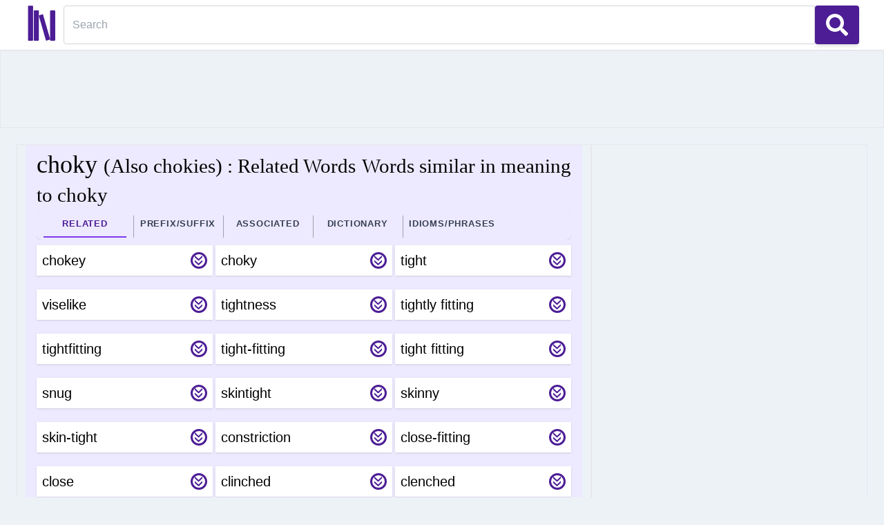

--- FILE ---
content_type: text/html; charset=utf-8
request_url: https://www.niftyword.com/related-words/choky/
body_size: 26183
content:
<!DOCTYPE html><html lang="en"><head><meta charset="utf-8"/>
<script>var __ezHttpConsent={setByCat:function(src,tagType,attributes,category,force,customSetScriptFn=null){var setScript=function(){if(force||window.ezTcfConsent[category]){if(typeof customSetScriptFn==='function'){customSetScriptFn();}else{var scriptElement=document.createElement(tagType);scriptElement.src=src;attributes.forEach(function(attr){for(var key in attr){if(attr.hasOwnProperty(key)){scriptElement.setAttribute(key,attr[key]);}}});var firstScript=document.getElementsByTagName(tagType)[0];firstScript.parentNode.insertBefore(scriptElement,firstScript);}}};if(force||(window.ezTcfConsent&&window.ezTcfConsent.loaded)){setScript();}else if(typeof getEzConsentData==="function"){getEzConsentData().then(function(ezTcfConsent){if(ezTcfConsent&&ezTcfConsent.loaded){setScript();}else{console.error("cannot get ez consent data");force=true;setScript();}});}else{force=true;setScript();console.error("getEzConsentData is not a function");}},};</script>
<script>var ezTcfConsent=window.ezTcfConsent?window.ezTcfConsent:{loaded:false,store_info:false,develop_and_improve_services:false,measure_ad_performance:false,measure_content_performance:false,select_basic_ads:false,create_ad_profile:false,select_personalized_ads:false,create_content_profile:false,select_personalized_content:false,understand_audiences:false,use_limited_data_to_select_content:false,};function getEzConsentData(){return new Promise(function(resolve){document.addEventListener("ezConsentEvent",function(event){var ezTcfConsent=event.detail.ezTcfConsent;resolve(ezTcfConsent);});});}</script>
<script>if(typeof _setEzCookies!=='function'){function _setEzCookies(ezConsentData){var cookies=window.ezCookieQueue;for(var i=0;i<cookies.length;i++){var cookie=cookies[i];if(ezConsentData&&ezConsentData.loaded&&ezConsentData[cookie.tcfCategory]){document.cookie=cookie.name+"="+cookie.value;}}}}
window.ezCookieQueue=window.ezCookieQueue||[];if(typeof addEzCookies!=='function'){function addEzCookies(arr){window.ezCookieQueue=[...window.ezCookieQueue,...arr];}}
addEzCookies([{name:"ezoab_331190",value:"mod1; Path=/; Domain=niftyword.com; Max-Age=7200",tcfCategory:"store_info",isEzoic:"true",},{name:"ezosuibasgeneris-1",value:"69c35790-61ce-46b8-696c-e2ee6aeda191; Path=/; Domain=niftyword.com; Expires=Wed, 03 Feb 2027 15:40:57 UTC; Secure; SameSite=None",tcfCategory:"understand_audiences",isEzoic:"true",}]);if(window.ezTcfConsent&&window.ezTcfConsent.loaded){_setEzCookies(window.ezTcfConsent);}else if(typeof getEzConsentData==="function"){getEzConsentData().then(function(ezTcfConsent){if(ezTcfConsent&&ezTcfConsent.loaded){_setEzCookies(window.ezTcfConsent);}else{console.error("cannot get ez consent data");_setEzCookies(window.ezTcfConsent);}});}else{console.error("getEzConsentData is not a function");_setEzCookies(window.ezTcfConsent);}</script><script type="text/javascript" data-ezscrex='false' data-cfasync='false'>window._ezaq = Object.assign({"edge_cache_status":12,"edge_response_time":251,"url":"https://www.niftyword.com/related-words/choky/"}, typeof window._ezaq !== "undefined" ? window._ezaq : {});</script><script type="text/javascript" data-ezscrex='false' data-cfasync='false'>window._ezaq = Object.assign({"ab_test_id":"mod1"}, typeof window._ezaq !== "undefined" ? window._ezaq : {});window.__ez=window.__ez||{};window.__ez.tf={};</script><script type="text/javascript" data-ezscrex='false' data-cfasync='false'>window.ezDisableAds = true;</script>
<script data-ezscrex='false' data-cfasync='false' data-pagespeed-no-defer>var __ez=__ez||{};__ez.stms=Date.now();__ez.evt={};__ez.script={};__ez.ck=__ez.ck||{};__ez.template={};__ez.template.isOrig=true;window.__ezScriptHost="//www.ezojs.com";__ez.queue=__ez.queue||function(){var e=0,i=0,t=[],n=!1,o=[],r=[],s=!0,a=function(e,i,n,o,r,s,a){var l=arguments.length>7&&void 0!==arguments[7]?arguments[7]:window,d=this;this.name=e,this.funcName=i,this.parameters=null===n?null:w(n)?n:[n],this.isBlock=o,this.blockedBy=r,this.deleteWhenComplete=s,this.isError=!1,this.isComplete=!1,this.isInitialized=!1,this.proceedIfError=a,this.fWindow=l,this.isTimeDelay=!1,this.process=function(){f("... func = "+e),d.isInitialized=!0,d.isComplete=!0,f("... func.apply: "+e);var i=d.funcName.split("."),n=null,o=this.fWindow||window;i.length>3||(n=3===i.length?o[i[0]][i[1]][i[2]]:2===i.length?o[i[0]][i[1]]:o[d.funcName]),null!=n&&n.apply(null,this.parameters),!0===d.deleteWhenComplete&&delete t[e],!0===d.isBlock&&(f("----- F'D: "+d.name),m())}},l=function(e,i,t,n,o,r,s){var a=arguments.length>7&&void 0!==arguments[7]?arguments[7]:window,l=this;this.name=e,this.path=i,this.async=o,this.defer=r,this.isBlock=t,this.blockedBy=n,this.isInitialized=!1,this.isError=!1,this.isComplete=!1,this.proceedIfError=s,this.fWindow=a,this.isTimeDelay=!1,this.isPath=function(e){return"/"===e[0]&&"/"!==e[1]},this.getSrc=function(e){return void 0!==window.__ezScriptHost&&this.isPath(e)&&"banger.js"!==this.name?window.__ezScriptHost+e:e},this.process=function(){l.isInitialized=!0,f("... file = "+e);var i=this.fWindow?this.fWindow.document:document,t=i.createElement("script");t.src=this.getSrc(this.path),!0===o?t.async=!0:!0===r&&(t.defer=!0),t.onerror=function(){var e={url:window.location.href,name:l.name,path:l.path,user_agent:window.navigator.userAgent};"undefined"!=typeof _ezaq&&(e.pageview_id=_ezaq.page_view_id);var i=encodeURIComponent(JSON.stringify(e)),t=new XMLHttpRequest;t.open("GET","//g.ezoic.net/ezqlog?d="+i,!0),t.send(),f("----- ERR'D: "+l.name),l.isError=!0,!0===l.isBlock&&m()},t.onreadystatechange=t.onload=function(){var e=t.readyState;f("----- F'D: "+l.name),e&&!/loaded|complete/.test(e)||(l.isComplete=!0,!0===l.isBlock&&m())},i.getElementsByTagName("head")[0].appendChild(t)}},d=function(e,i){this.name=e,this.path="",this.async=!1,this.defer=!1,this.isBlock=!1,this.blockedBy=[],this.isInitialized=!0,this.isError=!1,this.isComplete=i,this.proceedIfError=!1,this.isTimeDelay=!1,this.process=function(){}};function c(e,i,n,s,a,d,c,u,f){var m=new l(e,i,n,s,a,d,c,f);!0===u?o[e]=m:r[e]=m,t[e]=m,h(m)}function h(e){!0!==u(e)&&0!=s&&e.process()}function u(e){if(!0===e.isTimeDelay&&!1===n)return f(e.name+" blocked = TIME DELAY!"),!0;if(w(e.blockedBy))for(var i=0;i<e.blockedBy.length;i++){var o=e.blockedBy[i];if(!1===t.hasOwnProperty(o))return f(e.name+" blocked = "+o),!0;if(!0===e.proceedIfError&&!0===t[o].isError)return!1;if(!1===t[o].isComplete)return f(e.name+" blocked = "+o),!0}return!1}function f(e){var i=window.location.href,t=new RegExp("[?&]ezq=([^&#]*)","i").exec(i);"1"===(t?t[1]:null)&&console.debug(e)}function m(){++e>200||(f("let's go"),p(o),p(r))}function p(e){for(var i in e)if(!1!==e.hasOwnProperty(i)){var t=e[i];!0===t.isComplete||u(t)||!0===t.isInitialized||!0===t.isError?!0===t.isError?f(t.name+": error"):!0===t.isComplete?f(t.name+": complete already"):!0===t.isInitialized&&f(t.name+": initialized already"):t.process()}}function w(e){return"[object Array]"==Object.prototype.toString.call(e)}return window.addEventListener("load",(function(){setTimeout((function(){n=!0,f("TDELAY -----"),m()}),5e3)}),!1),{addFile:c,addFileOnce:function(e,i,n,o,r,s,a,l,d){t[e]||c(e,i,n,o,r,s,a,l,d)},addDelayFile:function(e,i){var n=new l(e,i,!1,[],!1,!1,!0);n.isTimeDelay=!0,f(e+" ...  FILE! TDELAY"),r[e]=n,t[e]=n,h(n)},addFunc:function(e,n,s,l,d,c,u,f,m,p){!0===c&&(e=e+"_"+i++);var w=new a(e,n,s,l,d,u,f,p);!0===m?o[e]=w:r[e]=w,t[e]=w,h(w)},addDelayFunc:function(e,i,n){var o=new a(e,i,n,!1,[],!0,!0);o.isTimeDelay=!0,f(e+" ...  FUNCTION! TDELAY"),r[e]=o,t[e]=o,h(o)},items:t,processAll:m,setallowLoad:function(e){s=e},markLoaded:function(e){if(e&&0!==e.length){if(e in t){var i=t[e];!0===i.isComplete?f(i.name+" "+e+": error loaded duplicate"):(i.isComplete=!0,i.isInitialized=!0)}else t[e]=new d(e,!0);f("markLoaded dummyfile: "+t[e].name)}},logWhatsBlocked:function(){for(var e in t)!1!==t.hasOwnProperty(e)&&u(t[e])}}}();__ez.evt.add=function(e,t,n){e.addEventListener?e.addEventListener(t,n,!1):e.attachEvent?e.attachEvent("on"+t,n):e["on"+t]=n()},__ez.evt.remove=function(e,t,n){e.removeEventListener?e.removeEventListener(t,n,!1):e.detachEvent?e.detachEvent("on"+t,n):delete e["on"+t]};__ez.script.add=function(e){var t=document.createElement("script");t.src=e,t.async=!0,t.type="text/javascript",document.getElementsByTagName("head")[0].appendChild(t)};__ez.dot=__ez.dot||{};__ez.queue.addFileOnce('/detroitchicago/boise.js', '/detroitchicago/boise.js?gcb=195-0&cb=5', true, [], true, false, true, false);__ez.queue.addFileOnce('/parsonsmaize/abilene.js', '/parsonsmaize/abilene.js?gcb=195-0&cb=e80eca0cdb', true, [], true, false, true, false);__ez.queue.addFileOnce('/parsonsmaize/mulvane.js', '/parsonsmaize/mulvane.js?gcb=195-0&cb=e75e48eec0', true, ['/parsonsmaize/abilene.js'], true, false, true, false);__ez.queue.addFileOnce('/detroitchicago/birmingham.js', '/detroitchicago/birmingham.js?gcb=195-0&cb=539c47377c', true, ['/parsonsmaize/abilene.js'], true, false, true, false);</script>
<script data-ezscrex="false" type="text/javascript" data-cfasync="false">window._ezaq = Object.assign({"ad_cache_level":0,"adpicker_placement_cnt":0,"ai_placeholder_cache_level":0,"ai_placeholder_placement_cnt":-1,"domain":"niftyword.com","domain_id":331190,"ezcache_level":1,"ezcache_skip_code":0,"has_bad_image":0,"has_bad_words":0,"is_sitespeed":0,"lt_cache_level":0,"response_size":111938,"response_size_orig":106135,"response_time_orig":237,"template_id":120,"url":"https://www.niftyword.com/related-words/choky/","word_count":0,"worst_bad_word_level":0}, typeof window._ezaq !== "undefined" ? window._ezaq : {});__ez.queue.markLoaded('ezaqBaseReady');</script>
<script type='text/javascript' data-ezscrex='false' data-cfasync='false'>
window.ezAnalyticsStatic = true;

function analyticsAddScript(script) {
	var ezDynamic = document.createElement('script');
	ezDynamic.type = 'text/javascript';
	ezDynamic.innerHTML = script;
	document.head.appendChild(ezDynamic);
}
function getCookiesWithPrefix() {
    var allCookies = document.cookie.split(';');
    var cookiesWithPrefix = {};

    for (var i = 0; i < allCookies.length; i++) {
        var cookie = allCookies[i].trim();

        for (var j = 0; j < arguments.length; j++) {
            var prefix = arguments[j];
            if (cookie.indexOf(prefix) === 0) {
                var cookieParts = cookie.split('=');
                var cookieName = cookieParts[0];
                var cookieValue = cookieParts.slice(1).join('=');
                cookiesWithPrefix[cookieName] = decodeURIComponent(cookieValue);
                break; // Once matched, no need to check other prefixes
            }
        }
    }

    return cookiesWithPrefix;
}
function productAnalytics() {
	var d = {"pr":[6],"omd5":"958dafdec5cad807b0aff8dcb09dd119","nar":"risk score"};
	d.u = _ezaq.url;
	d.p = _ezaq.page_view_id;
	d.v = _ezaq.visit_uuid;
	d.ab = _ezaq.ab_test_id;
	d.e = JSON.stringify(_ezaq);
	d.ref = document.referrer;
	d.c = getCookiesWithPrefix('active_template', 'ez', 'lp_');
	if(typeof ez_utmParams !== 'undefined') {
		d.utm = ez_utmParams;
	}

	var dataText = JSON.stringify(d);
	var xhr = new XMLHttpRequest();
	xhr.open('POST','/ezais/analytics?cb=1', true);
	xhr.onload = function () {
		if (xhr.status!=200) {
            return;
		}

        if(document.readyState !== 'loading') {
            analyticsAddScript(xhr.response);
            return;
        }

        var eventFunc = function() {
            if(document.readyState === 'loading') {
                return;
            }
            document.removeEventListener('readystatechange', eventFunc, false);
            analyticsAddScript(xhr.response);
        };

        document.addEventListener('readystatechange', eventFunc, false);
	};
	xhr.setRequestHeader('Content-Type','text/plain');
	xhr.send(dataText);
}
__ez.queue.addFunc("productAnalytics", "productAnalytics", null, true, ['ezaqBaseReady'], false, false, false, true);
</script><base href="https://www.niftyword.com/related-words/choky/"/><meta http-equiv="X-UA-Compatible" content="IE=edge"/><meta name="viewport" content="width=device-width, initial-scale=1"/>
<title>choky (chokies) - Related Words. Words similar in meaning : NiftyWord</title><link rel="apple-touch-icon" sizes="180x180" href="/static/images/apple-touch-icon.png"/><link rel="icon" type="image/png" sizes="32x32" href="/static/images/favicon-32x32.png"/><link rel="icon" type="image/png" sizes="16x16" href="/static/images/favicon-16x16.png"/><link rel="manifest" href="/site.webmanifest"/><link rel="mask-icon" href="/static/images/safari-pinned-tab.svg" color="#5bbad5"/><meta name="msapplication-TileColor" content="#da532c"/><meta name="theme-color" content="#ffffff"/> 
<link rel="canonical" href=""/>
<meta name="description" content=" "/><meta name="keywords" content="  "/> 


 <style>[x-cloak]{ display: none !important;} .circle{ border-radius: 50%; height: 24px; width: 24px; background: #fff; border: 3px solid #4C1D95; color: #4C1D95; text-align: center; font: 20px DejaVu, sans-serif; cursor: pointer; transform: rotate(270deg); font: 30px DejaVu, sans-serif;font-size: 29px; line-height: 0.45; margin-left: 15px; justify-self: end; margin-left: 30px; }
 .rotate-90 {
  --tw-rotate: 90deg;
  transform: translate(var(--tw-translate-x), var(--tw-translate-y)) rotate(var(--tw-rotate)) skewX(var(--tw-skew-x)) skewY(var(--tw-skew-y)) scaleX(var(--tw-scale-x)) scaleY(var(--tw-scale-y));
}


  @media (min-width: 768px){
#sidebar { 
    width: 140px;
}
#center {
  padding-left: 0.25rem;
  padding-right: 0.25rem;
}
}

  @media (min-width: 850px){
#sidebar { 
    width: 260px;
}

}

  @media (min-width: 1024px){
#sidebar { 
    width: 400px;

}

#center {
  padding-left: 1.5rem;
  padding-right:1.5rem;
}
}


#top_pos, #next_pos 
{
    max-width: 100vw !important;
    overflow: hidden !important;
}
 a,hr{color:inherit}progress,sub,sup{vertical-align:baseline}.m-0,blockquote,body,dd,dl,fieldset,figure,h1,h2,h3,h4,h5,h6,hr,menu,ol,p,pre,ul{margin:0}fieldset,legend,menu,ol,ul{padding:0}.transition,.transition-all{transition-timing-function:cubic-bezier(0.4,0,0.2,1);transition-duration:150ms}.duration-150,.transition,.transition-all{transition-duration:150ms}.text-center,.urlBtn{text-align:center}.icon,.rotate-180{transform:translate(var(--tw-translate-x),var(--tw-translate-y)) rotate(var(--tw-rotate)) skewX(var(--tw-skew-x)) skewY(var(--tw-skew-y)) scaleX(var(--tw-scale-x)) scaleY(var(--tw-scale-y))}.negative::before,.positive-negative::before,.positive::before{font-family:"Helvetica Neue",Helvetica,calibri,Roboto,'Droid Sans',Arial,"DejaVu Sans","Nimbus Sans","Nimbus Sans L","Liberation Sans",sans-serif}.tracking-wide,.urlBtn,.word-popularity-bar{letter-spacing:.025em}.pos,.tabnav li,.uppercase,.urlBtn,.word-popularity-bar,ul.popsyn i::before{text-transform:uppercase}*,::after,::before{box-sizing:border-box;border:0 solid #e5e7eb;--tw-border-spacing-x:0;--tw-border-spacing-y:0;--tw-translate-x:0;--tw-translate-y:0;--tw-rotate:0;--tw-skew-x:0;--tw-skew-y:0;--tw-scale-x:1;--tw-scale-y:1;--tw-pan-x: ;--tw-pan-y: ;--tw-pinch-zoom: ;--tw-scroll-snap-strictness:proximity;--tw-ordinal: ;--tw-slashed-zero: ;--tw-numeric-figure: ;--tw-numeric-spacing: ;--tw-numeric-fraction: ;--tw-ring-inset: ;--tw-ring-offset-width:0px;--tw-ring-offset-color:#fff;--tw-ring-color:rgb(59 130 246 / 0.5);--tw-ring-offset-shadow:0 0 #0000;--tw-ring-shadow:0 0 #0000;--tw-shadow:0 0 #0000;--tw-shadow-colored:0 0 #0000;--tw-blur: ;--tw-brightness: ;--tw-contrast: ;--tw-grayscale: ;--tw-hue-rotate: ;--tw-invert: ;--tw-saturate: ;--tw-sepia: ;--tw-drop-shadow: ;--tw-backdrop-blur: ;--tw-backdrop-brightness: ;--tw-backdrop-contrast: ;--tw-backdrop-grayscale: ;--tw-backdrop-hue-rotate: ;--tw-backdrop-invert: ;--tw-backdrop-opacity: ;--tw-backdrop-saturate: ;--tw-backdrop-sepia: }::after,::before{--tw-content:''}html{line-height:1.5;-webkit-text-size-adjust:100%;-moz-tab-size:4;-o-tab-size:4;tab-size:4;font-family:ui-sans-serif,system-ui,-apple-system,BlinkMacSystemFont,"Segoe UI",Roboto,"Helvetica Neue",Arial,"Noto Sans",sans-serif,"Apple Color Emoji","Segoe UI Emoji","Segoe UI Symbol","Noto Color Emoji"}body{line-height:inherit}hr{height:0;border-top-width:1px}abbr:where([title]){-webkit-text-decoration:underline dotted;text-decoration:underline dotted}h1,h2,h3,h4,h5,h6{font-size:inherit;font-weight:inherit}a{text-decoration:inherit}b,strong{font-weight:bolder}code,kbd,pre,samp{font-family:ui-monospace,SFMono-Regular,Menlo,Monaco,Consolas,"Liberation Mono","Courier New",monospace;font-size:1em}small{font-size:80%}sub,sup{font-size:75%;line-height:0;position:relative}sub{bottom:-.25em}sup{top:-.5em}table{text-indent:0;border-color:inherit;border-collapse:collapse}button,input,optgroup,select,textarea{font-family:inherit;font-size:100%;font-weight:inherit;line-height:inherit;color:inherit;margin:0;padding:0}button,select{text-transform:none}[type=button],[type=reset],[type=submit],button{-webkit-appearance:button;background-color:transparent;background-image:none}:-moz-focusring{outline:auto}:-moz-ui-invalid{box-shadow:none}.active\:shadow-lg:active,.focus\:shadow-lg:focus,.hover\:shadow-lg:hover,.shadow,.shadow-lg,.shadow-md{box-shadow:var(--tw-ring-offset-shadow,0 0 #0000),var(--tw-ring-shadow,0 0 #0000),var(--tw-shadow)}::-webkit-inner-spin-button,::-webkit-outer-spin-button{height:auto}[type=search]{-webkit-appearance:textfield;outline-offset:-2px}::-webkit-search-decoration{-webkit-appearance:none}::-webkit-file-upload-button{-webkit-appearance:button;font:inherit}summary{display:list-item}.block,.url{display:block}menu,ol,ul{list-style:none}textarea{resize:vertical}input::-moz-placeholder,textarea::-moz-placeholder{opacity:1;color:#9ca3af}input:-ms-input-placeholder,textarea:-ms-input-placeholder{opacity:1;color:#9ca3af}input::placeholder,textarea::placeholder{opacity:1;color:#9ca3af}.cursor-pointer,[role=button],button{cursor:pointer}:disabled{cursor:default}audio,canvas,embed,iframe,img,object,svg,video{display:block;vertical-align:middle}img,video{max-width:100%;height:auto}::-webkit-backdrop{--tw-border-spacing-x:0;--tw-border-spacing-y:0;--tw-translate-x:0;--tw-translate-y:0;--tw-rotate:0;--tw-skew-x:0;--tw-skew-y:0;--tw-scale-x:1;--tw-scale-y:1;--tw-pan-x: ;--tw-pan-y: ;--tw-pinch-zoom: ;--tw-scroll-snap-strictness:proximity;--tw-ordinal: ;--tw-slashed-zero: ;--tw-numeric-figure: ;--tw-numeric-spacing: ;--tw-numeric-fraction: ;--tw-ring-inset: ;--tw-ring-offset-width:0px;--tw-ring-offset-color:#fff;--tw-ring-color:rgb(59 130 246 / 0.5);--tw-ring-offset-shadow:0 0 #0000;--tw-ring-shadow:0 0 #0000;--tw-shadow:0 0 #0000;--tw-shadow-colored:0 0 #0000;--tw-blur: ;--tw-brightness: ;--tw-contrast: ;--tw-grayscale: ;--tw-hue-rotate: ;--tw-invert: ;--tw-saturate: ;--tw-sepia: ;--tw-drop-shadow: ;--tw-backdrop-blur: ;--tw-backdrop-brightness: ;--tw-backdrop-contrast: ;--tw-backdrop-grayscale: ;--tw-backdrop-hue-rotate: ;--tw-backdrop-invert: ;--tw-backdrop-opacity: ;--tw-backdrop-saturate: ;--tw-backdrop-sepia: }::backdrop{--tw-border-spacing-x:0;--tw-border-spacing-y:0;--tw-translate-x:0;--tw-translate-y:0;--tw-rotate:0;--tw-skew-x:0;--tw-skew-y:0;--tw-scale-x:1;--tw-scale-y:1;--tw-pan-x: ;--tw-pan-y: ;--tw-pinch-zoom: ;--tw-scroll-snap-strictness:proximity;--tw-ordinal: ;--tw-slashed-zero: ;--tw-numeric-figure: ;--tw-numeric-spacing: ;--tw-numeric-fraction: ;--tw-ring-inset: ;--tw-ring-offset-width:0px;--tw-ring-offset-color:#fff;--tw-ring-color:rgb(59 130 246 / 0.5);--tw-ring-offset-shadow:0 0 #0000;--tw-ring-shadow:0 0 #0000;--tw-shadow:0 0 #0000;--tw-shadow-colored:0 0 #0000;--tw-blur: ;--tw-brightness: ;--tw-contrast: ;--tw-grayscale: ;--tw-hue-rotate: ;--tw-invert: ;--tw-saturate: ;--tw-sepia: ;--tw-drop-shadow: ;--tw-backdrop-blur: ;--tw-backdrop-brightness: ;--tw-backdrop-contrast: ;--tw-backdrop-grayscale: ;--tw-backdrop-hue-rotate: ;--tw-backdrop-invert: ;--tw-backdrop-opacity: ;--tw-backdrop-saturate: ;--tw-backdrop-sepia: }.shadow,li.word-heading{--tw-shadow:0 1px 3px 0 rgb(0 0 0 / 0.1),0 1px 2px -1px rgb(0 0 0 / 0.1);--tw-shadow-colored:0 1px 3px 0 var(--tw-shadow-color),0 1px 2px -1px var(--tw-shadow-color)}.container,.w-full{width:100%}@media (min-width:640px){.container{max-width:640px}.sm\:mt-0{margin-top:0}.sm\:h-full{height:100%}.sm\:w-32{width:8rem}.sm\:px-2{padding-left:.5rem;padding-right:.5rem}.sm\:text-center{text-align:center}}@media (min-width:768px){.container{max-width:768px}}@media (min-width:1024px){.container{max-width:1024px}}@media (min-width:1280px){.container{max-width:1280px}.xl\:col-span-7{grid-column:span 7/span 7}.xl\:w-96{width:24rem}.xl\:grid-cols-8{grid-template-columns:repeat(8,minmax(0,1fr))}}@media (min-width:1536px){.container{max-width:1536px}}.visible{visibility:visible}.static{position:static}.fixed{position:fixed}.absolute{position:absolute}.relative{position:relative}.bottom-0{bottom:0}.right-0{right:0}.bottom-8{bottom:2rem}.right-8{right:2rem}.col-span-1{grid-column:span 1/span 1}.col-span-3{grid-column:span 3/span 3}.m-6{margin:1.5rem}.my-1{margin-top:.25rem;margin-bottom:.25rem}.my-4{margin-top:1rem;margin-bottom:1rem}.mx-10{margin-left:2.5rem;margin-right:2.5rem}.my-10{margin-top:2.5rem;margin-bottom:2.5rem}.my-3{margin-top:.75rem;margin-bottom:.75rem}.my-2{margin-top:.5rem;margin-bottom:.5rem}.mt-0{margin-top:0}.mt-3{margin-top:.75rem}.mb-3{margin-bottom:.75rem}.mt-1{margin-top:.25rem}.mb-4{margin-bottom:1rem}.mb-2,.urlBtn{margin-bottom:.5rem}.mr-4{margin-right:1rem}.mt-2{margin-top:.5rem}.ml-4{margin-left:1rem}.btnclose,.fltrbtn{margin-left:.5rem}.mt-4{margin-top:1rem}.inline-block,.searchicon:before{display:inline-block}.inline{display:inline}.flex{display:flex}.inline-flex{display:inline-flex}.grid{display:grid}.contents{display:contents}.hidden,.is-hidden{display:none}.h-5{height:1.25rem}.h-4{height:1rem}.h-28{height:7rem}.h-24{height:6rem}.h-screen{height:100vh}.h-14{height:3.5rem}.h-8{height:2rem}.h-16{height:4rem}.h-full{height:100%}.min-h-0{min-height:0}.w-5{width:1.25rem}.w-4{width:1rem}.w-screen{width:100vw}.w-14{width:3.5rem}.w-8{width:2rem}.min-w-0{min-width:0}.flex-1{flex:1 1 0%}.flex-none{flex:none}.flex-auto{flex:1 1 auto}.flex-shrink-0{flex-shrink:0}.shrink{flex-shrink:1}.flex-grow,.grow{flex-grow:1}.flex-row,.url{flex-direction:row}.rotate-180{--tw-rotate:180deg}.resize{resize:both}.list-none{list-style-type:none}.grid-cols-4{grid-template-columns:repeat(4,minmax(0,1fr))}.grid-cols-1{grid-template-columns:repeat(1,minmax(0,1fr))}.flex-col{flex-direction:column}.flex-wrap{flex-wrap:wrap}.fltrbtn,.items-center{align-items:center}.content-center{align-content:center}.items-stretch{align-items:stretch}.justify-center{justify-content:center}.justify-between{justify-content:space-between}.gap-1{gap:.25rem}.gap-3{gap:.75rem}.gap-2{gap:.5rem}.gap-16{gap:4rem}.gap-4{gap:1rem}.divide-x-4>:not([hidden])~:not([hidden]){--tw-divide-x-reverse:0;border-right-width:calc(4px * var(--tw-divide-x-reverse));border-left-width:calc(4px * calc(1 - var(--tw-divide-x-reverse)))}.divide-y>:not([hidden])~:not([hidden]){--tw-divide-y-reverse:0;border-top-width:calc(1px * calc(1 - var(--tw-divide-y-reverse)));border-bottom-width:calc(1px * var(--tw-divide-y-reverse))}.divide-x>:not([hidden])~:not([hidden]){--tw-divide-x-reverse:0;border-right-width:calc(1px * var(--tw-divide-x-reverse));border-left-width:calc(1px * calc(1 - var(--tw-divide-x-reverse)))}.divide-dotted>:not([hidden])~:not([hidden]){border-style:dotted}.divide-violet-300>:not([hidden])~:not([hidden]){--tw-divide-opacity:1;border-color:rgb(196 181 253 / var(--tw-divide-opacity))}.divide-slate-200>:not([hidden])~:not([hidden]){--tw-divide-opacity:1;border-color:rgb(226 232 240 / var(--tw-divide-opacity))}.divide-gray-400>:not([hidden])~:not([hidden]){--tw-divide-opacity:1;border-color:rgb(156 163 175 / var(--tw-divide-opacity))}.self-center{align-self:center}.overflow-auto{overflow:auto}.overflow-hidden{overflow:hidden}.overflow-x-hidden{overflow-x:hidden}.overflow-y-clip{overflow-y:clip}.overflow-x-scroll{overflow-x:scroll}.rounded-md{border-radius:.375rem}.rounded-xl{border-radius:.75rem}.meanpos:before,.rounded-full{border-radius:9999px}.rounded-lg{border-radius:.5rem}.rounded-l{border-top-left-radius:.25rem;border-bottom-left-radius:.25rem}.rounded-r{border-top-right-radius:.25rem;border-bottom-right-radius:.25rem}.border{border-width:1px}.border-2{border-width:2px}.border-x-0{border-left-width:0;border-right-width:0}.border-l-2,.expand-section{border-left-width:2px}.border-t-0{border-top-width:0}.border-b-2{border-bottom-width:2px}.border-b{border-bottom-width:1px}.fltrbtn,.urlBtn{border-width:2px;--tw-border-opacity:1}.border-solid{border-style:solid}.border-violet-300{--tw-border-opacity:1;border-color:rgb(196 181 253 / var(--tw-border-opacity))}.border-gray-300{--tw-border-opacity:1;border-color:rgb(209 213 219 / var(--tw-border-opacity))}.border-black{--tw-border-opacity:1;border-color:rgb(0 0 0 / var(--tw-border-opacity))}.border-violet-600{--tw-border-opacity:1;border-color:rgb(124 58 237 / var(--tw-border-opacity))}.active\:bg-violet-900:active,.bg-violet-900{--tw-bg-opacity:1;background-color:rgb(76 29 149 / var(--tw-bg-opacity))}.bg-violet-100{--tw-bg-opacity:1;background-color:rgb(237 233 254 / var(--tw-bg-opacity))}.bg-white,.focus\:bg-white:focus,.hover\:bg-white:hover,.words li:nth-child(2n){--tw-bg-opacity:1;background-color:rgb(255 255 255 / var(--tw-bg-opacity))}.bg-\[\#f0e8f9\]{--tw-bg-opacity:1;background-color:rgb(240 232 249 / var(--tw-bg-opacity))}.bg-gray-800{--tw-bg-opacity:1;background-color:rgb(31 41 55 / var(--tw-bg-opacity))}.bg-clip-padding{background-clip:padding-box}.fill-white{fill:#fff}.fill-violet-900,.hover\:fill-violet-900:hover{fill:#4c1d95}.stroke-white{stroke:#fff}.p-4{padding:1rem}.p-6{padding:1.5rem}.p-2{padding:.5rem}.p-3{padding:.75rem}.px-2{padding-left:.5rem;padding-right:.5rem}.py-2{padding-top:.5rem;padding-bottom:.5rem}.px-1{padding-left:.25rem;padding-right:.25rem}.pl-3,.px-3{padding-left:.75rem}.py-1{padding-top:.25rem;padding-bottom:.25rem}.px-3{padding-right:.75rem}.py-3{padding-top:.75rem;padding-bottom:.75rem}.py-1\.5{padding-top:.375rem;padding-bottom:.375rem}.py-2\.5{padding-top:.625rem;padding-bottom:.625rem}.pl-2{padding-left:.5rem}.pr-2{padding-right:.5rem}.pt-2{padding-top:.5rem}.pt-3{padding-top:.75rem}.pb-2{padding-bottom:.5rem}.pt-10{padding-top:2.5rem}.pb-8{padding-bottom:2rem}.pb-16{padding-bottom:4rem}.text-base{font-size:1rem;line-height:1.5rem}.text-xs{font-size:.75rem;line-height:1rem}.text-xl{font-size:1.25rem;line-height:1.75rem}.text-4xl{font-size:2.25rem;line-height:2.5rem}.text-lg{font-size:1.125rem;line-height:1.75rem}.meanpos:before,.text-sm{font-size:.875rem;line-height:1.25rem}.text-2xl{font-size:1.5rem;line-height:2rem}.font-bold{font-weight:700}.font-medium{font-weight:500}.font-normal{font-weight:400}.font-semibold{font-weight:600}.leading-loose{line-height:2}.leading-tight{line-height:1.25}.text-white{--tw-text-opacity:1;color:rgb(255 255 255 / var(--tw-text-opacity))}.hover\:text-violet-900:hover,.text-violet-900{--tw-text-opacity:1;color:rgb(76 29 149 / var(--tw-text-opacity))}.text-gray-900{--tw-text-opacity:1;color:rgb(17 24 39 / var(--tw-text-opacity))}.text-gray-500{--tw-text-opacity:1;color:rgb(107 114 128 / var(--tw-text-opacity))}.focus\:text-gray-700:focus,.text-gray-700{--tw-text-opacity:1;color:rgb(55 65 81 / var(--tw-text-opacity))}.active\:shadow-lg:active,.focus\:shadow-lg:focus,.hover\:shadow-lg:hover,.shadow-lg{--tw-shadow:0 10px 15px -3px rgb(0 0 0 / 0.1),0 4px 6px -4px rgb(0 0 0 / 0.1);--tw-shadow-colored:0 10px 15px -3px var(--tw-shadow-color),0 4px 6px -4px var(--tw-shadow-color)}.focus\:ring-0:focus,.urlBtn:focus{--tw-ring-offset-shadow:var(--tw-ring-inset) 0 0 0 var(--tw-ring-offset-width) var(--tw-ring-offset-color);box-shadow:var(--tw-ring-offset-shadow),var(--tw-ring-shadow),var(--tw-shadow,0 0 #0000)}.shadow-md{--tw-shadow:0 4px 6px -1px rgb(0 0 0 / 0.1),0 2px 4px -2px rgb(0 0 0 / 0.1);--tw-shadow-colored:0 4px 6px -1px var(--tw-shadow-color),0 2px 4px -2px var(--tw-shadow-color)}.focus\:outline-none:focus,.outline-none{outline:transparent solid 2px;outline-offset:2px}.filter{filter:var(--tw-blur) var(--tw-brightness) var(--tw-contrast) var(--tw-grayscale) var(--tw-hue-rotate) var(--tw-invert) var(--tw-saturate) var(--tw-sepia) var(--tw-drop-shadow)}.transition{transition-property:color,background-color,border-color,text-decoration-color,fill,stroke,opacity,box-shadow,transform,filter,backdrop-filter,-webkit-text-decoration-color,-webkit-backdrop-filter}.transition-all{transition-property:all}.ease-out{transition-timing-function:cubic-bezier(0,0,0.2,1)}.ease-in-out,.expand-section,.icon{transition-timing-function:cubic-bezier(0.4,0,0.2,1)}.btn{border-radius:.25rem!important;padding:.5rem 1rem!important;font-weight:700!important}.urlBtn,.usage{border-radius:.5rem}.searchicon:before{background:url("/static/images/search-icon.svg") top left/contain no-repeat;cursor:pointer;height:2rem}.urlBtn{margin-right:.5rem;border-color:rgb(126 34 206 / var(--tw-border-opacity));padding:.625rem 1.25rem;font-size:.75rem;line-height:1rem;font-weight:700;--tw-text-opacity:1;color:rgb(126 34 206 / var(--tw-text-opacity))}.url,.usage{margin:.5rem;width:100%;min-width:0;padding:.375rem .75rem}.urlBtn:hover{--tw-bg-opacity:1;background-color:rgb(107 33 168 / var(--tw-bg-opacity));--tw-text-opacity:1;color:rgb(255 255 255 / var(--tw-text-opacity))}.urlBtn:focus{outline:transparent solid 2px;outline-offset:2px;--tw-ring-shadow:var(--tw-ring-inset) 0 0 0 calc(4px + var(--tw-ring-offset-width)) var(--tw-ring-color);--tw-ring-opacity:1;--tw-ring-color:rgb(216 180 254 / var(--tw-ring-opacity))}.associated:after,.mean:before,.meanpos:before{content:attr(attribute);background-color:rgb(107 33 168 / var(--tw-bg-opacity));text-transform:capitalize;color:rgb(255 255 255 / var(--tw-text-opacity));font-weight:600;--tw-bg-opacity:1}.url{display:flex;align-items:center}.usage,.word-div{flex-direction:row}.usage{display:block;display:flex;align-items:center;--tw-bg-opacity:1;background-color:rgb(241 245 249 / var(--tw-bg-opacity));font-style:italic}.icon,.meanpos:before,.pos,.positive::before,ul.popsyn i::before,ul.popsyn li.usage::before{display:inline-block}.icon{background-image:url("/static/images/down-accordion.svg");height:1.5rem;width:1.5rem;fill:currentColor;transition-property:transform;transition-duration:.7s}.hide,.minimize{height:0!important}.meanpos:before{margin:.25rem;padding:.25rem .5rem;--tw-text-opacity:1}.associated:after,.fltrbtn,.mean:before,.pos{border-radius:9999px;font-size:.75rem;line-height:1rem;--tw-text-opacity:1}.associated:after,.mean:before{display:inline-block;padding:.25rem}.pos{justify-content:flex-end;padding:.25rem .75rem;font-weight:600;color:rgb(107 33 168 / var(--tw-text-opacity))}.fltrbtn,.h2,.tabnav li,ul.popsyn i::before{font-weight:700}.words li:nth-child(odd){--tw-bg-opacity:1;background-color:rgb(243 244 246 / var(--tw-bg-opacity))}.full-width{grid-column:1/-1}.full-width,.is-selected{background:#fff}h1,h2,h3,h4{font-family:"Hoefler Text",Constantia,"Roboto Serif","Droid Serif",Palatino,"Palatino Linotype","URW Palladio L","Century Schoolbook L","Book Antiqua",Georgia,serif}blockquote{font-family:'Century Gothic',futura,'URW Gothic L',Verdana,sans-serif}body{font-family:"Helvetica Neue",Helvetica,calibri,Roboto,'Droid Sans',Arial,"Dejavu Sans","Nimbus Sans","Nimbus Sans L","Liberation Sans",sans-serif}ul.popsyn i{padding-left:2rem}ul.popsyn i::before{content:"Synonyms: ";font-size:.7rem;letter-spacing:.025rem;margin-right:.5rem}ul.popsyn li{padding-bottom:1rem}ul.popsyn li.usage::before{content:url("data:image/svg+xml,%3Csvg xmlns='http://www.w3.org/2000/svg' viewBox='0 0 512 512' fill='%233f2860'%3E%3C!--! Font Awesome Pro 6.1.1 by @fontawesome - https://fontawesome.com License - https://fontawesome.com/license (Commercial License) Copyright 2022 Fonticons, Inc. --%3E%3Cpath d='M447.1 0h-384c-35.25 0-64 28.75-64 63.1v287.1c0 35.25 28.75 63.1 64 63.1h96v83.98c0 9.836 11.02 15.55 19.12 9.7l124.9-93.68h144c35.25 0 64-28.75 64-63.1V63.1C511.1 28.75 483.2 0 447.1 0zM464 352c0 8.75-7.25 16-16 16h-160l-80 60v-60H64c-8.75 0-16-7.25-16-16V64c0-8.75 7.25-16 16-16h384c8.75 0 16 7.25 16 16V352z'/%3E%3C/svg%3E");width:1rem;height:1rem;color:#3f2860;margin-right:.5rem}.positive::before{content:"☺";width:1rem;height:1rem;color:green;margin-right:.5rem}.negative::before{content:"☹";color:red;margin-right:.5rem}.positive-negative::before{content:"☺☹";margin-right:.5rem}.class-emotion::before{content:'';margin-right:1.5rem}#showfilter{line-height:1em}#showfilterdiv{padding-top:0}.fltrbtn{margin-right:.5rem;display:inline-flex;border-color:rgb(216 180 254 / var(--tw-border-opacity));padding:.25rem .5rem;color:rgb(88 28 135 / var(--tw-text-opacity))}.hide{display:none!important}.h2{margin-top:1.25rem;font-size:1.5rem;line-height:2}.accordion-li,li.word-heading{margin-top:.5rem;margin-bottom:.5rem;background-color:rgb(255 255 255 / var(--tw-bg-opacity));box-shadow:var(--tw-ring-offset-shadow,0 0 #0000),var(--tw-ring-shadow,0 0 #0000),var(--tw-shadow);--tw-bg-opacity:1}.accordion-li{--tw-shadow:0 10px 15px -3px rgb(0 0 0 / 0.1),0 4px 6px -4px rgb(0 0 0 / 0.1);--tw-shadow-colored:0 10px 15px -3px var(--tw-shadow-color),0 4px 6px -4px var(--tw-shadow-color)}.word-section-div{display:grid;grid-template-columns:repeat(3,minmax(0,1fr));align-items:center;justify-content:space-around;padding:.75rem}.word-div,li.word-heading{display:flex;cursor:pointer}.word-div{font-size:1.25rem;line-height:1.75rem;--tw-text-opacity:1;color:rgb(76 29 149 / var(--tw-text-opacity))}.word-popularity-bar{margin-bottom:.5rem;font-size:.75rem;line-height:1rem;font-weight:700;--tw-text-opacity:1;color:rgb(167 139 250 / var(--tw-text-opacity))}.expand-section{max-height:0;overflow:hidden;--tw-border-opacity:1;border-color:rgb(124 58 237 / var(--tw-border-opacity));transition-property:all;transition-duration:.5s}.coll_list{display:grid;grid-template-columns:repeat(1,minmax(0,1fr));gap:.25rem}li.word-heading{flex-direction:row;align-items:center;justify-content:space-between;padding:.5rem}.coll-word{flex:1 1 0%;font-size:1.25rem;line-height:1.75rem}.tabnav li{font-size:.8rem;letter-spacing:.05rem}#formcontainer{margin-top:10px}.last\:mb-0:last-child{margin-bottom:0}.hover\:bg-gray-700:hover{--tw-bg-opacity:1;background-color:rgb(55 65 81 / var(--tw-bg-opacity))}.focus\:bg-violet-800:focus,.hover\:bg-violet-800:hover{--tw-bg-opacity:1;background-color:rgb(91 33 182 / var(--tw-bg-opacity))}.hover\:bg-opacity-5:hover{--tw-bg-opacity:0.05}.hover\:fill-violet-700:hover{fill:#6d28d9}.hover\:stroke-violet-900:hover{stroke:#4c1d95}.hover\:underline:hover{-webkit-text-decoration-line:underline;text-decoration-line:underline}.focus\:border-violet-700:focus{--tw-border-opacity:1;border-color:rgb(109 40 217 / var(--tw-border-opacity))}.focus\:ring-0:focus{--tw-ring-shadow:var(--tw-ring-inset) 0 0 0 calc(0px + var(--tw-ring-offset-width)) var(--tw-ring-color)}@media (prefers-color-scheme:dark){.urlBtn{--tw-border-opacity:1;border-color:rgb(192 132 252 / var(--tw-border-opacity));--tw-text-opacity:1;color:rgb(192 132 252 / var(--tw-text-opacity))}.urlBtn:hover{--tw-bg-opacity:1;background-color:rgb(168 85 247 / var(--tw-bg-opacity));--tw-text-opacity:1;color:rgb(255 255 255 / var(--tw-text-opacity))}.urlBtn:focus{--tw-ring-opacity:1;--tw-ring-color:rgb(88 28 135 / var(--tw-ring-opacity))}.dark\:divide-gray-700>:not([hidden])~:not([hidden]){--tw-divide-opacity:1;border-color:rgb(55 65 81 / var(--tw-divide-opacity))}.dark\:bg-gray-800{--tw-bg-opacity:1;background-color:rgb(31 41 55 / var(--tw-bg-opacity))}.dark\:text-gray-400{--tw-text-opacity:1;color:rgb(156 163 175 / var(--tw-text-opacity))}}@media (min-width:768px){.coll_list,.md\:grid-cols-2{grid-template-columns:repeat(2,minmax(0,1fr))}.md\:col-span-2{grid-column:span 2/span 2}.md\:mr-6{margin-right:1.5rem}.md\:flex{display:flex}.md\:h-6{height:1.5rem}.md\:w-6{width:1.5rem}.md\:w-40{width:10rem}.md\:items-center{align-items:center}.md\:justify-between{justify-content:space-between}.md\:gap-0{gap:0}.md\:stroke-slate-500{stroke:#64748b}.md\:p-6{padding:1.5rem}.md\:p-4{padding:1rem}.md\:px-4{padding-left:1rem;padding-right:1rem}.md\:px-6{padding-left:1.5rem;padding-right:1.5rem}.md\:py-2{padding-top:.5rem;padding-bottom:.5rem}.md\:px-3{padding-left:.75rem;padding-right:.75rem}.md\:px-9{padding-left:2.25rem;padding-right:2.25rem}.md\:text-3xl{font-size:1.875rem;line-height:2.25rem}}@media (min-width:1024px){.coll_list,.lg\:grid-cols-3{grid-template-columns:repeat(3,minmax(0,1fr))}.lg\:col-span-5{grid-column:span 5/span 5}.lg\:min-h-0{min-height:0}.lg\:w-72{width:18rem}.lg\:min-w-0{min-width:0}.lg\:flex-1{flex:1 1 0%}.lg\:grid-cols-6{grid-template-columns:repeat(6,minmax(0,1fr))}.lg\:text-4xl{font-size:2.25rem;line-height:2.5rem}}</style>
<script>

    var tab_class_present = 'yes';
    
        var default_section = 'related-words';
    

</script>
<script>
  (function(i,s,o,g,r,a,m){i['GoogleAnalyticsObject']=r;i[r]=i[r]||function(){
  (i[r].q=i[r].q||[]).push(arguments)},i[r].l=1*new Date();a=s.createElement(o),
  m=s.getElementsByTagName(o)[0];a.async=1;a.src=g;m.parentNode.insertBefore(a,m)
  })(window,document,'script','//www.google-analytics.com/analytics.js','ga');

  ga('create', 'UA-65308792-1', 'auto');
  ga('send', 'pageview');

</script>

<script type='text/javascript'>
var ezoTemplate = 'old_site_noads';
var ezouid = '1';
var ezoFormfactor = '1';
</script><script data-ezscrex="false" type='text/javascript'>
var soc_app_id = '0';
var did = 331190;
var ezdomain = 'niftyword.com';
var ezoicSearchable = 1;
</script></head><body class="flex items-center justify-center overflow-x-hidden" style="background: #edf2f7"><main class="flex flex-col w-screen min-w-0 min-h-0 overflow-auto flex-2 sm:h-full">

<nav class="flex h-16 min-w-0 gap-16 px-2 py-2 pb-16  bg-white border-b md:px-9">
    <div class="flex-none w-14 h-14">
         <img class="h-full" src="/static/images/nifty-logo1.svg" alt="niftyword logo" width="48px" height="56px"/>
    </div>

    <div class="relative flex items-stretch w-full h-14 input-group grow xl:w-96">
        <form name="searchform" action="javascript:search(&#39;searchtxt&#39;);" role="search" id="searchform" class="relative flex items-stretch w-full h-14 input-group grow xl:w-96">
<input type="search" class="serachtxt form-control relative flex-auto min-w-0 block w-full px-3 py-1.5 text-1xl font-normal text-gray-700 bg-white bg-clip-padding border border-solid border-gray-300 rounded-l transition ease-in-out m-0 focus:text-gray-700 focus:bg-white focus:border-violet-700 focus:outline-none" placeholder="Search" aria-label="Search" aria-describedby="Search field" id="searchtxt"/>
<button class="btn inline-block px-3 py-2.5 bg-violet-900 m-0 text-white font-medium text-xs leading-tight uppercase  shadow-md hover:bg-violet-800 hover:shadow-lg focus:bg-violet-800 focus:shadow-lg focus:outline-none focus:ring-0 active:bg-violet-900 active:shadow-lg transition duration-150 ease-in-out flex items-center rounded-r" type="button" id="searchbtn" aria-label="Search Button" aria-describedby="Search Button">
<svg aria-hidden="true" focusable="false" data-prefix="fas" data-icon="search" class="w-8" role="img" xmlns="http://www.w3.org/2000/svg" viewBox="0 0 512 512">
  <path fill="currentColor" d="M505 442.7L405.3 343c-4.5-4.5-10.6-7-17-7H372c27.6-35.3 44-79.7 44-128C416 93.1 322.9 0 208 0S0 93.1 0 208s93.1 208 208 208c48.3 0 92.7-16.4 128-44v16.3c0 6.4 2.5 12.5 7 17l99.7 99.7c9.4 9.4 24.6 9.4 33.9 0l28.3-28.3c9.4-9.4 9.4-24.6.1-34zM208 336c-70.7 0-128-57.2-128-128 0-70.7 57.2-128 128-128 70.7 0 128 57.2 128 128 0 70.7-57.2 128-128 128z">
  </path>
</svg>
</button>
</form>
    </div>
</nav> 
<div id="top_pos" class="w-full pl-3 mb-4 border h-28">
<div id="ezoic-pub-ad-placeholder-110"> </div>
</div>
 <section id="center" class="flex-1 pt-2 md:py-2 lg:min-h-0 lg:min-w-0"><div class="flex flex-row w-full"><div id="mainbar" class="w-full min-w-0 min-h-0 px-1 overflow-auto border md:px-3 lg:flex-1 "><div class="w-full px-3 py-2 md:px-4 main-container bg-violet-100">



<h1 class=" text-2xl md:text-3xl lg:text-4xl md:pt3" property="headline" property="name">
choky <small> (Also chokies) : Related Words</small> <small id="subheading">Words similar in meaning to choky</small>
</h1>
<style>.tabnav{ display: grid; grid-gap: 10px; grid-template-columns: repeat(5, minmax(auto, 7.5rem)) 10px; grid-template-rows: minmax(15px, 1fr); padding: 10px 10px; -ms-overflow-style: none; scrollbar-width: none; cursor : pointer; padding-bottom: 35px;} .tabnav::-webkit-scrollbar{ display: none;} .tabnav::before, .tabnav::after{ content: ‘’;} .tabnav li.active{ text-align: center;} </style><div class="w-full overflow-x-hidden tabdiv"><ul class="h-8 pt-10 pb-8 overflow-x-scroll text-base font-medium font-bold text-center text-gray-700 list-none divide-x divide-gray-400 rounded-lg shadow overflow-y-clip tabnav dark:divide-gray-700 dark:text-gray-400 ">







<li role="presentation" class="h-8 text-violet-900 border border-t-0 border-b-2 border-violet-600 border-x-0 active"><a href="/related-words/choky/">Related</a></li>







<li role="presentation" class="h-8 pl-2"><a href="/prefix-suffix-derived/choky/">Prefix/Suffix</a></li>


<li role="presentation" class="h-8 pl-2"><a href="/associated-words/choky/">Associated</a></li>




<li role="presentation" class="h-8 pl-2"><a href="/dictionary/choky/">Dictionary</a></li>


<li role="presentation" class="h-8 pl-2"><a href="/idioms-phrases/choky/">Idioms/Phrases</a></li>

</ul></div>
<div class="tab-content" property="mainContentOfPage" typeof="WebPageElement"><div id="niftycontent">



<div class="display_panel well well-sm col-md-12" typeof="ItemList">
<ul class="coll_list" id="coll_list"> 
    
    <li class="word-heading" index="0" x-data="accordion(0)" id="li-chokey" constituent_words="" word="chokey" @click="handleClick()" resolved_word="" word="chokey"><span class="coll-word " word="chokey">chokey</span><span word="chokey" :class="handleRotate()" class="circle">«</span>
</li> 
    <li class="word-heading" index="1" x-data="accordion(1)" id="li-choky" constituent_words="" word="choky" @click="handleClick()" resolved_word="" word="choky"><span class="coll-word " word="choky">choky</span><span word="choky" :class="handleRotate()" class="circle">«</span>
</li> 
    <li class="word-heading" index="2" x-data="accordion(2)" id="li-tight" constituent_words="" word="tight" @click="handleClick()" resolved_word="" word="tight"><span class="coll-word " word="tight">tight</span><span word="tight" :class="handleRotate()" class="circle">«</span>
</li> 
    <li class="word-heading" index="3" x-data="accordion(3)" id="li-viselike" constituent_words="" word="viselike" @click="handleClick()" resolved_word="" word="viselike"><span class="coll-word " word="viselike">viselike</span><span word="viselike" :class="handleRotate()" class="circle">«</span>
</li> 
    <li class="word-heading" index="4" x-data="accordion(4)" id="li-tightness" constituent_words="" word="tightness" @click="handleClick()" resolved_word="" word="tightness"><span class="coll-word " word="tightness">tightness</span><span word="tightness" :class="handleRotate()" class="circle">«</span>
</li> 
    <li class="word-heading" index="5" x-data="accordion(5)" id="li-tightly_fitting" constituent_words="tightly&lt;&gt;fitting" word="tightly fitting" @click="handleClick()" resolved_word="" word="tightly fitting"><span class="coll-word " word="tightly fitting">tightly fitting</span><span word="tightly fitting" :class="handleRotate()" class="circle">«</span>
</li> 
    <li class="word-heading" index="6" x-data="accordion(6)" id="li-tightfitting" constituent_words="" word="tightfitting" @click="handleClick()" resolved_word="" word="tightfitting"><span class="coll-word " word="tightfitting">tightfitting</span><span word="tightfitting" :class="handleRotate()" class="circle">«</span>
</li> 
    <li class="word-heading" index="7" x-data="accordion(7)" id="li-tight_fitting" constituent_words="tight&lt;&gt;fitting" word="tight-fitting" @click="handleClick()" resolved_word="" word="tight-fitting"><span class="coll-word " word="tight-fitting">tight-fitting</span><span word="tight-fitting" :class="handleRotate()" class="circle">«</span>
</li> 
    <li class="word-heading" index="8" x-data="accordion(8)" id="li-tight_fitting" constituent_words="tight&lt;&gt;fitting" word="tight fitting" @click="handleClick()" resolved_word="" word="tight fitting"><span class="coll-word " word="tight fitting">tight fitting</span><span word="tight fitting" :class="handleRotate()" class="circle">«</span>
</li> 
    <li class="word-heading" index="9" x-data="accordion(9)" id="li-snug" constituent_words="" word="snug" @click="handleClick()" resolved_word="" word="snug"><span class="coll-word " word="snug">snug</span><span word="snug" :class="handleRotate()" class="circle">«</span>
</li> 
    <li class="word-heading" index="10" x-data="accordion(10)" id="li-skintight" constituent_words="" word="skintight" @click="handleClick()" resolved_word="" word="skintight"><span class="coll-word " word="skintight">skintight</span><span word="skintight" :class="handleRotate()" class="circle">«</span>
</li> 
    <li class="word-heading" index="11" x-data="accordion(11)" id="li-skinny" constituent_words="" word="skinny" @click="handleClick()" resolved_word="" word="skinny"><span class="coll-word " word="skinny">skinny</span><span word="skinny" :class="handleRotate()" class="circle">«</span>
</li> 
    <li class="word-heading" index="12" x-data="accordion(12)" id="li-skin_tight" constituent_words="skin&lt;&gt;tight" word="skin-tight" @click="handleClick()" resolved_word="" word="skin-tight"><span class="coll-word " word="skin-tight">skin-tight</span><span word="skin-tight" :class="handleRotate()" class="circle">«</span>
</li> 
    <li class="word-heading" index="13" x-data="accordion(13)" id="li-constriction" constituent_words="" word="constriction" @click="handleClick()" resolved_word="" word="constriction"><span class="coll-word " word="constriction">constriction</span><span word="constriction" :class="handleRotate()" class="circle">«</span>
</li> 
    <li class="word-heading" index="14" x-data="accordion(14)" id="li-close_fitting" constituent_words="close&lt;&gt;fitting" word="close-fitting" @click="handleClick()" resolved_word="" word="close-fitting"><span class="coll-word " word="close-fitting">close-fitting</span><span word="close-fitting" :class="handleRotate()" class="circle">«</span>
</li> 
    <li class="word-heading" index="15" x-data="accordion(15)" id="li-close" constituent_words="" word="close" @click="handleClick()" resolved_word="" word="close"><span class="coll-word " word="close">close</span><span word="close" :class="handleRotate()" class="circle">«</span>
</li> 
    <li class="word-heading" index="16" x-data="accordion(16)" id="li-clinched" constituent_words="" word="clinched" @click="handleClick()" resolved_word="" word="clinched"><span class="coll-word " word="clinched">clinched</span><span word="clinched" :class="handleRotate()" class="circle">«</span>
</li> 
    <li class="word-heading" index="17" x-data="accordion(17)" id="li-clenched" constituent_words="" word="clenched" @click="handleClick()" resolved_word="" word="clenched"><span class="coll-word " word="clenched">clenched</span><span word="clenched" :class="handleRotate()" class="circle">«</span>
</li> 
    <li class="word-heading" index="18" x-data="accordion(18)" id="li-chokiness" constituent_words="" word="chokiness" @click="handleClick()" resolved_word="" word="chokiness"><span class="coll-word " word="chokiness">chokiness</span><span word="chokiness" :class="handleRotate()" class="circle">«</span>
</li> 
    <li class="word-heading" index="19" x-data="accordion(19)" id="li-tense" constituent_words="" word="tense" @click="handleClick()" resolved_word="" word="tense"><span class="coll-word " word="tense">tense</span><span word="tense" :class="handleRotate()" class="circle">«</span>
</li> 
    <li class="word-heading" index="20" x-data="accordion(20)" id="li-watertight" constituent_words="" word="watertight" @click="handleClick()" resolved_word="" word="watertight"><span class="coll-word " word="watertight">watertight</span><span word="watertight" :class="handleRotate()" class="circle">«</span>
</li> 
    <li class="word-heading" index="21" x-data="accordion(21)" id="li-waterproofed" constituent_words="" word="waterproofed" @click="handleClick()" resolved_word="" word="waterproofed"><span class="coll-word " word="waterproofed">waterproofed</span><span word="waterproofed" :class="handleRotate()" class="circle">«</span>
</li> 
    <li class="word-heading" index="22" x-data="accordion(22)" id="li-waterproof" constituent_words="" word="waterproof" @click="handleClick()" resolved_word="" word="waterproof"><span class="coll-word " word="waterproof">waterproof</span><span word="waterproof" :class="handleRotate()" class="circle">«</span>
</li> 
    <li class="word-heading" index="23" x-data="accordion(23)" id="li-tensity" constituent_words="" word="tensity" @click="handleClick()" resolved_word="" word="tensity"><span class="coll-word " word="tensity">tensity</span><span word="tensity" :class="handleRotate()" class="circle">«</span>
</li> 
    <li class="word-heading" index="24" x-data="accordion(24)" id="li-tension" constituent_words="" word="tension" @click="handleClick()" resolved_word="" word="tension"><span class="coll-word " word="tension">tension</span><span word="tension" :class="handleRotate()" class="circle">«</span>
</li> 
    <li class="word-heading" index="25" x-data="accordion(25)" id="li-tenseness" constituent_words="" word="tenseness" @click="handleClick()" resolved_word="" word="tenseness"><span class="coll-word " word="tenseness">tenseness</span><span word="tenseness" :class="handleRotate()" class="circle">«</span>
</li> 
    <li class="word-heading" index="26" x-data="accordion(26)" id="li-tautness" constituent_words="" word="tautness" @click="handleClick()" resolved_word="" word="tautness"><span class="coll-word " word="tautness">tautness</span><span word="tautness" :class="handleRotate()" class="circle">«</span>
</li> 
    <li class="word-heading" index="27" x-data="accordion(27)" id="li-taut" constituent_words="" word="taut" @click="handleClick()" resolved_word="" word="taut"><span class="coll-word " word="taut">taut</span><span word="taut" :class="handleRotate()" class="circle">«</span>
</li> 
    <li class="word-heading" index="28" x-data="accordion(28)" id="li-rainproof" constituent_words="" word="rainproof" @click="handleClick()" resolved_word="" word="rainproof"><span class="coll-word " word="rainproof">rainproof</span><span word="rainproof" :class="handleRotate()" class="circle">«</span>
</li> 
    <li class="word-heading" index="29" x-data="accordion(29)" id="li-prison_house" constituent_words="prison&lt;&gt;house" word="prison house" @click="handleClick()" resolved_word="" word="prison house"><span class="coll-word " word="prison house">prison house</span><span word="prison house" :class="handleRotate()" class="circle">«</span>
</li> 
    <li class="word-heading" index="30" x-data="accordion(30)" id="li-prison" constituent_words="" word="prison" @click="handleClick()" resolved_word="" word="prison"><span class="coll-word " word="prison">prison</span><span word="prison" :class="handleRotate()" class="circle">«</span>
</li> 
    <li class="word-heading" index="31" x-data="accordion(31)" id="li-overstrung" constituent_words="" word="overstrung" @click="handleClick()" resolved_word="" word="overstrung"><span class="coll-word " word="overstrung">overstrung</span><span word="overstrung" :class="handleRotate()" class="circle">«</span>
</li> 
    <li class="word-heading" index="32" x-data="accordion(32)" id="li-leakproof" constituent_words="" word="leakproof" @click="handleClick()" resolved_word="" word="leakproof"><span class="coll-word " word="leakproof">leakproof</span><span word="leakproof" :class="handleRotate()" class="circle">«</span>
</li> 
    <li class="word-heading" index="33" x-data="accordion(33)" id="li-hermetic" constituent_words="" word="hermetic" @click="handleClick()" resolved_word="" word="hermetic"><span class="coll-word " word="hermetic">hermetic</span><span word="hermetic" :class="handleRotate()" class="circle">«</span>
</li> 
    <li class="word-heading" index="34" x-data="accordion(34)" id="li-gas_tight" constituent_words="gas&lt;&gt;tight" word="gas-tight" @click="handleClick()" resolved_word="" word="gas-tight"><span class="coll-word " word="gas-tight">gas-tight</span><span word="gas-tight" :class="handleRotate()" class="circle">«</span>
</li> 
    <li class="word-heading" index="35" x-data="accordion(35)" id="li-dripless" constituent_words="" word="dripless" @click="handleClick()" resolved_word="" word="dripless"><span class="coll-word " word="dripless">dripless</span><span word="dripless" :class="handleRotate()" class="circle">«</span>
</li> 
    <li class="word-heading" index="36" x-data="accordion(36)" id="li-airtight" constituent_words="" word="airtight" @click="handleClick()" resolved_word="" word="airtight"><span class="coll-word " word="airtight">airtight</span><span word="airtight" :class="handleRotate()" class="circle">«</span>
</li> 
    <li class="word-heading" index="37" x-data="accordion(37)" id="li-air_tight" constituent_words="air&lt;&gt;tight" word="air-tight" @click="handleClick()" resolved_word="" word="air-tight"><span class="coll-word " word="air-tight">air-tight</span><span word="air-tight" :class="handleRotate()" class="circle">«</span>
</li> 
    <li class="word-heading" index="38" x-data="accordion(38)" id="li-tonus" constituent_words="" word="tonus" @click="handleClick()" resolved_word="" word="tonus"><span class="coll-word " word="tonus">tonus</span><span word="tonus" :class="handleRotate()" class="circle">«</span>
</li> 
    <li class="word-heading" index="39" x-data="accordion(39)" id="li-tonicity" constituent_words="" word="tonicity" @click="handleClick()" resolved_word="" word="tonicity"><span class="coll-word " word="tonicity">tonicity</span><span word="tonicity" :class="handleRotate()" class="circle">«</span>
</li> 
    <li class="word-heading" index="40" x-data="accordion(40)" id="li-tone" constituent_words="" word="tone" @click="handleClick()" resolved_word="" word="tone"><span class="coll-word " word="tone">tone</span><span word="tone" :class="handleRotate()" class="circle">«</span>
</li> 
    <li class="word-heading" index="41" x-data="accordion(41)" id="li-strain" constituent_words="" word="strain" @click="handleClick()" resolved_word="" word="strain"><span class="coll-word " word="strain">strain</span><span word="strain" :class="handleRotate()" class="circle">«</span>
</li> 
    <li class="word-heading" index="42" x-data="accordion(42)" id="li-state_prison" constituent_words="state&lt;&gt;prison" word="state prison" @click="handleClick()" resolved_word="" word="state prison"><span class="coll-word " word="state prison">state prison</span><span word="state prison" :class="handleRotate()" class="circle">«</span>
</li> 
    <li class="word-heading" index="43" x-data="accordion(43)" id="li-snuggery" constituent_words="" word="snuggery" @click="handleClick()" resolved_word="" word="snuggery"><span class="coll-word " word="snuggery">snuggery</span><span word="snuggery" :class="handleRotate()" class="circle">«</span>
</li> 
    <li class="word-heading" index="44" x-data="accordion(44)" id="li-seaworthy" constituent_words="" word="seaworthy" @click="handleClick()" resolved_word="" word="seaworthy"><span class="coll-word " word="seaworthy">seaworthy</span><span word="seaworthy" :class="handleRotate()" class="circle">«</span>
</li> 
    <li class="word-heading" index="45" x-data="accordion(45)" id="li-raincoat" constituent_words="" word="raincoat" @click="handleClick()" resolved_word="" word="raincoat"><span class="coll-word " word="raincoat">raincoat</span><span word="raincoat" :class="handleRotate()" class="circle">«</span>
</li> 
    <li class="word-heading" index="46" x-data="accordion(46)" id="li-panopticon" constituent_words="" word="panopticon" @click="handleClick()" resolved_word="" word="panopticon"><span class="coll-word " word="panopticon">panopticon</span><span word="panopticon" :class="handleRotate()" class="circle">«</span>
</li> 
    <li class="word-heading" index="47" x-data="accordion(47)" id="li-nick" constituent_words="" word="nick" @click="handleClick()" resolved_word="" word="nick"><span class="coll-word " word="nick">nick</span><span word="nick" :class="handleRotate()" class="circle">«</span>
</li> 
    <li class="word-heading" index="48" x-data="accordion(48)" id="li-impermeable" constituent_words="" word="impermeable" @click="handleClick()" resolved_word="" word="impermeable"><span class="coll-word " word="impermeable">impermeable</span><span word="impermeable" :class="handleRotate()" class="circle">«</span>
</li> 
    <li class="word-heading" index="49" x-data="accordion(49)" id="li-cubbyhole" constituent_words="" word="cubbyhole" @click="handleClick()" resolved_word="" word="cubbyhole"><span class="coll-word " word="cubbyhole">cubbyhole</span><span word="cubbyhole" :class="handleRotate()" class="circle">«</span>
</li> 
    <li class="word-heading" index="50" x-data="accordion(50)" id="li-cubby" constituent_words="" word="cubby" @click="handleClick()" resolved_word="" word="cubby"><span class="coll-word " word="cubby">cubby</span><span word="cubby" :class="handleRotate()" class="circle">«</span>
</li> 
    <li class="word-heading" index="51" x-data="accordion(51)" id="li-bastille" constituent_words="" word="bastille" @click="handleClick()" resolved_word="" word="bastille"><span class="coll-word " word="bastille">bastille</span><span word="bastille" :class="handleRotate()" class="circle">«</span>
</li> 
    <li class="word-heading" index="52" x-data="accordion(52)" id="li-water_resistant" constituent_words="water&lt;&gt;resistant" word="water-resistant" @click="handleClick()" resolved_word="" word="water-resistant"><span class="coll-word " word="water-resistant">water-resistant</span><span word="water-resistant" :class="handleRotate()" class="circle">«</span>
</li> 
    <li class="word-heading" index="53" x-data="accordion(53)" id="li-water_repellent" constituent_words="water&lt;&gt;repellent" word="water-repellent" @click="handleClick()" resolved_word="" word="water-repellent"><span class="coll-word " word="water-repellent">water-repellent</span><span word="water-repellent" :class="handleRotate()" class="circle">«</span>
</li> 
    <li class="word-heading" index="54" x-data="accordion(54)" id="li-trench_coat" constituent_words="trench&lt;&gt;coat" word="trench coat" @click="handleClick()" resolved_word="" word="trench coat"><span class="coll-word " word="trench coat">trench coat</span><span word="trench coat" :class="handleRotate()" class="circle">«</span>
</li> 
    <li class="word-heading" index="55" x-data="accordion(55)" id="li-tonic" constituent_words="" word="tonic" @click="handleClick()" resolved_word="" word="tonic"><span class="coll-word " word="tonic">tonic</span><span word="tonic" :class="handleRotate()" class="circle">«</span>
</li> 
    <li class="word-heading" index="56" x-data="accordion(56)" id="li-tensor" constituent_words="" word="tensor" @click="handleClick()" resolved_word="" word="tensor"><span class="coll-word " word="tensor">tensor</span><span word="tensor" :class="handleRotate()" class="circle">«</span>
</li> 
    <li class="word-heading" index="57" x-data="accordion(57)" id="li-stretch" constituent_words="" word="stretch" @click="handleClick()" resolved_word="" word="stretch"><span class="coll-word " word="stretch">stretch</span><span word="stretch" :class="handleRotate()" class="circle">«</span>
</li> 
    <li class="word-heading" index="58" x-data="accordion(58)" id="li-seaworthiness" constituent_words="" word="seaworthiness" @click="handleClick()" resolved_word="" word="seaworthiness"><span class="coll-word " word="seaworthiness">seaworthiness</span><span word="seaworthiness" :class="handleRotate()" class="circle">«</span>
</li> 
    <li class="word-heading" index="59" x-data="accordion(59)" id="li-retentive" constituent_words="" word="retentive" @click="handleClick()" resolved_word="" word="retentive"><span class="coll-word " word="retentive">retentive</span><span word="retentive" :class="handleRotate()" class="circle">«</span>
</li> 
    <li class="word-heading" index="60" x-data="accordion(60)" id="li-myotonia" constituent_words="" word="myotonia" @click="handleClick()" resolved_word="" word="myotonia"><span class="coll-word " word="myotonia">myotonia</span><span word="myotonia" :class="handleRotate()" class="circle">«</span>
</li> 
    <li class="word-heading" index="61" x-data="accordion(61)" id="li-muscular_tonus" constituent_words="muscular&lt;&gt;tonus" word="muscular tonus" @click="handleClick()" resolved_word="" word="muscular tonus"><span class="coll-word " word="muscular tonus">muscular tonus</span><span word="muscular tonus" :class="handleRotate()" class="circle">«</span>
</li> 
    <li class="word-heading" index="62" x-data="accordion(62)" id="li-muscle_tone" constituent_words="muscle&lt;&gt;tone" word="muscle tone" @click="handleClick()" resolved_word="" word="muscle tone"><span class="coll-word " word="muscle tone">muscle tone</span><span word="muscle tone" :class="handleRotate()" class="circle">«</span>
</li> 
    <li class="word-heading" index="63" x-data="accordion(63)" id="li-mackintosh" constituent_words="" word="mackintosh" @click="handleClick()" resolved_word="" word="mackintosh"><span class="coll-word " word="mackintosh">mackintosh</span><span word="mackintosh" :class="handleRotate()" class="circle">«</span>
</li> 
    <li class="word-heading" index="64" x-data="accordion(64)" id="li-mack" constituent_words="" word="mack" @click="handleClick()" resolved_word="" word="mack"><span class="coll-word " word="mack">mack</span><span word="mack" :class="handleRotate()" class="circle">«</span>
</li> 
    <li class="word-heading" index="65" x-data="accordion(65)" id="li-macintosh" constituent_words="" word="macintosh" @click="handleClick()" resolved_word="" word="macintosh"><span class="coll-word " word="macintosh">macintosh</span><span word="macintosh" :class="handleRotate()" class="circle">«</span>
</li> 
    <li class="word-heading" index="66" x-data="accordion(66)" id="li-mac" constituent_words="" word="mac" @click="handleClick()" resolved_word="" word="mac"><span class="coll-word " word="mac">mac</span><span word="mac" :class="handleRotate()" class="circle">«</span>
</li> 
    <li class="word-heading" index="67" x-data="accordion(67)" id="li-impermeableness" constituent_words="" word="impermeableness" @click="handleClick()" resolved_word="" word="impermeableness"><span class="coll-word " word="impermeableness">impermeableness</span><span word="impermeableness" :class="handleRotate()" class="circle">«</span>
</li> 
    <li class="word-heading" index="68" x-data="accordion(68)" id="li-impermeability" constituent_words="" word="impermeability" @click="handleClick()" resolved_word="" word="impermeability"><span class="coll-word " word="impermeability">impermeability</span><span word="impermeability" :class="handleRotate()" class="circle">«</span>
</li> 
    <li class="word-heading" index="69" x-data="accordion(69)" id="li-hypotonus" constituent_words="" word="hypotonus" @click="handleClick()" resolved_word="" word="hypotonus"><span class="coll-word " word="hypotonus">hypotonus</span><span word="hypotonus" :class="handleRotate()" class="circle">«</span>
</li> 
    <li class="word-heading" index="70" x-data="accordion(70)" id="li-hypotonicity" constituent_words="" word="hypotonicity" @click="handleClick()" resolved_word="" word="hypotonicity"><span class="coll-word " word="hypotonicity">hypotonicity</span><span word="hypotonicity" :class="handleRotate()" class="circle">«</span>
</li> 
    <li class="word-heading" index="71" x-data="accordion(71)" id="li-hypotonia" constituent_words="" word="hypotonia" @click="handleClick()" resolved_word="" word="hypotonia"><span class="coll-word " word="hypotonia">hypotonia</span><span word="hypotonia" :class="handleRotate()" class="circle">«</span>
</li> 
    <li class="word-heading" index="72" x-data="accordion(72)" id="li-hypertonus" constituent_words="" word="hypertonus" @click="handleClick()" resolved_word="" word="hypertonus"><span class="coll-word " word="hypertonus">hypertonus</span><span word="hypertonus" :class="handleRotate()" class="circle">«</span>
</li> 
    <li class="word-heading" index="73" x-data="accordion(73)" id="li-hypertonicity" constituent_words="" word="hypertonicity" @click="handleClick()" resolved_word="" word="hypertonicity"><span class="coll-word " word="hypertonicity">hypertonicity</span><span word="hypertonicity" :class="handleRotate()" class="circle">«</span>
</li> 
    <li class="word-heading" index="74" x-data="accordion(74)" id="li-hypertonia" constituent_words="" word="hypertonia" @click="handleClick()" resolved_word="" word="hypertonia"><span class="coll-word " word="hypertonia">hypertonia</span><span word="hypertonia" :class="handleRotate()" class="circle">«</span>
</li> 
    <li class="word-heading" index="75" x-data="accordion(75)" id="li-fitness" constituent_words="" word="fitness" @click="handleClick()" resolved_word="" word="fitness"><span class="coll-word " word="fitness">fitness</span><span word="fitness" :class="handleRotate()" class="circle">«</span>
</li> 
    <li class="word-heading" index="76" x-data="accordion(76)" id="li-feeling" constituent_words="" word="feeling" @click="handleClick()" resolved_word="" word="feeling"><span class="coll-word " word="feeling">feeling</span><span word="feeling" :class="handleRotate()" class="circle">«</span>
</li> 
    <li class="word-heading" index="77" x-data="accordion(77)" id="li-catatonia" constituent_words="" word="catatonia" @click="handleClick()" resolved_word="" word="catatonia"><span class="coll-word " word="catatonia">catatonia</span><span word="catatonia" :class="handleRotate()" class="circle">«</span>
</li> 
    <li class="word-heading" index="78" x-data="accordion(78)" id="li-Newgate" constituent_words="" word="Newgate" @click="handleClick()" resolved_word="" word="Newgate"><span class="coll-word " word="Newgate">Newgate</span><span word="Newgate" :class="handleRotate()" class="circle">«</span>
</li> 
    <li class="word-heading" index="79" x-data="accordion(79)" id="li-Burberry" constituent_words="" word="Burberry" @click="handleClick()" resolved_word="" word="Burberry"><span class="coll-word " word="Burberry">Burberry</span><span word="Burberry" :class="handleRotate()" class="circle">«</span>
</li> 
    </ul>
    <div id="p_more1" class="more" x-data="" x-intersect.once.margin.200px="append_to_related_coll_list(&#39;p_more1&#39;, 500);">
        
</div>


    <br/>
    <hr/>
<hr/>
</div>

<style>
#amaz {
  /* Add any additional styling for the container div if needed */
background-color: #fff;
padding: 10px;
border-color: rgb(252 147 98);
border-width: 4px;
border-radius: 20px;
}

#amaz h3 {
  font-size: 1.5rem; /* Equivalent to text-2xl in Tailwind */
  font-weight: bold; /* Equivalent to font-bold in Tailwind */
  margin-bottom: 1rem; /* Equivalent to mb-4 in Tailwind */
}

#amazitems {
  display: flex;
  flex-wrap: wrap;
}

.amazitem {
  width: 100%; /* Equivalent to w-full in Tailwind, default width on mobile screens */
}

@media (min-width: 768px) {
  /* Tablet screens and larger */
  .amazitem {
    width: 50%; /* Equivalent to md:w-1/2 in Tailwind, 2 items in a row on tablet screens */
  }
}

@media (min-width: 1024px) {
  /* Large screens (desktop) */
  .amazitem {
    width: 25%; /* Equivalent to lg:w-1/4 in Tailwind, 4 items in a row on desktop screens */
  }
}



/* Add any additional styling for the images, name, and authors as needed */
.amazitem img {
  max-height: 192px; /* Adjust max-height as needed */
  max-width: 100%; /* Equivalent to max-w-full in Tailwind, ensure the image doesn't exceed its container */
  margin: auto;
}

.amazitem .name {
  font-size: 0.875rem; /* Equivalent to text-sm in Tailwind, adjust as needed */
  font-weight: 600; /* Equivalent to font-semibold in Tailwind, adjust as needed */
max-width: 14em;
margin: auto;
text-align: center;
margin-top: 10px;
}

.amazitem .authors {
  font-size: 0.75rem; /* Equivalent to text-xs in Tailwind, adjust as needed */
margin: auto;
width: fit-content;
}
</style>

<div id="amaz">
<h3 class="text-2xl font-bold mb-4">Sharpen your Skills with the Masters</h3>
<div id="amazitems" class="flex flex-wrap ">

    <a class="amazitem lnktrckr w-full md:w-1/2 lg:w-1/4" dest="amazon" book="My Grandmother Asked Me to Tel" target="_blank" href="http://www.amazon.com/dp/1501115073/?tag=readingniftyword-20"><img class="max-h-48 max-w-full mb-2" src="https://images-na.ssl-images-amazon.com/images/I/51mwFdkP0JL._SY160_.jpg" title="My Grandmother Asked Me to Tell You She&#39;s Sorry" alt="My Grandmother Asked Me to Tell You She&#39;s Sorry"/>
    <span class="name  block text-sm font-semibold">My Grandmother Asked Me to Tell You She&#39;s Sorry</span>
    <span class="authors block text-xs"><small>by  Fredrik Backman, Henning Koch</small></span>
    </a>
    

    <a class="amazitem lnktrckr w-full md:w-1/2 lg:w-1/4" dest="amazon" book="McGraw-Hill Handbook of Englis" target="_blank" href="http://www.amazon.com/dp/0071799907/?tag=readingniftyword-20"><img class="max-h-48 max-w-full mb-2" src="https://images-na.ssl-images-amazon.com/images/I/514kRWF9u4L._AC_US160_.jpg" title="McGraw-Hill Handbook of English Grammar and Usage, 2nd Edition" alt="McGraw-Hill Handbook of English Grammar and Usage, 2nd Edition"/>
    <span class="name  block text-sm font-semibold">McGraw-Hill Handbook of English Grammar and Usage, 2nd Edition</span>
    <span class="authors block text-xs"><small>by Mark Lester and Larry Beason</small></span>
    </a>
    

    <a class="amazitem lnktrckr w-full md:w-1/2 lg:w-1/4" dest="amazon" book="The Only Grammar Book You&#39;ll E" target="_blank" href="http://www.amazon.com/dp/1580628559/?tag=readingniftyword-20"><img class="max-h-48 max-w-full mb-2" src="https://images-na.ssl-images-amazon.com/images/I/51FLDmzApZL._AC_US160_.jpg" title="The Only Grammar Book You&#39;ll Ever Need: A One-Stop Source for Every Writing Assignment" alt="The Only Grammar Book You&#39;ll Ever Need: A One-Stop Source for Every Writing Assignment"/>
    <span class="name  block text-sm font-semibold">The Only Grammar Book You&#39;ll Ever Need: A One-Stop Source for Every Writing Assignment</span>
    <span class="authors block text-xs"><small>by Susan Thurman</small></span>
    </a>
    

    <a class="amazitem lnktrckr w-full md:w-1/2 lg:w-1/4" dest="amazon" book="ProBlogger: Secrets for Bloggi" target="_blank" href="http://www.amazon.com/dp/1118199553/?tag=readingniftyword-20"><img class="max-h-48 max-w-full mb-2" src="https://images-na.ssl-images-amazon.com/images/I/51RqZ7ukaJL._AC_US160_.jpg" title="ProBlogger: Secrets for Blogging Your Way to a Six-Figure Income" alt="ProBlogger: Secrets for Blogging Your Way to a Six-Figure Income"/>
    <span class="name  block text-sm font-semibold">ProBlogger: Secrets for Blogging Your Way to a Six-Figure Income</span>
    <span class="authors block text-xs"><small>by Darren Rowse, Chris Garrett</small></span>
    </a>
    

</div>
</div>

<script id="template-list-item" type="text/template">
    <li class="word-heading" index="{!index!}" x-data="accordion({!index!})" id="li-{!word!}" constituent_words="{!constituent_words!}" word="{!word!}" @click="handleClick()"     resolved_word = "{!resolved_word!}"><span word="{!word!}" class="coll-word   class-emotion" id="span-{!word!}">{!word!}</span><span word="{!word!}" class="pos">{!pos!}</span><span word="{!word!}" :class="handleRotate()" class="circle">«</span></li></script>

<script id="template-accordian" type="text/template"><div  x-data="{}" x-ref="tab" class="px-2 py-3 overflow-hidden  border-l-2 border-violet-600"  x-transition.duration.500ms ></div></script>

<script>
    function html2Json(input) {
      var doc = new DOMParser().parseFromString(
        input,
        "text/html"
      );
      return JSON.parse(doc.documentElement.textContent);
    }


    document.addEventListener("alpine:init", () => {
      Alpine.store("accordion", {
        tab: -1,
      });

      Alpine.data("accordion", (idx) => ({
        init() {
          this.idx = idx;
          this.prev_idx=-2;
        },
        idx: -1,
        handleClick() {
          this.prev_idx = this.$store.accordion.tab;
          word = event.target.getAttribute("word");
          let el = document.getElementById("formattedMeaning");

          if (el) {let el_wordID = el.getAttribute("wordid");
            el.classList.add('minimize');
            el.parentNode.removeChild(el);

            if (el_wordID == word) {
              return;
            }
        }
          let coll_list = document.getElementById("coll_list");
          let li = event.target.closest('li'); //document.getElementById("li-" + word);
          var index = parseInt(li.getAttribute("index"));

          const gridComputedStyle = window.getComputedStyle(coll_list);
          const gridColumnCount = gridComputedStyle.getPropertyValue("grid-template-columns").split(" ").length;

          var current_column = index % gridColumnCount;
          var last_col_pos = index + (gridColumnCount - current_column-1);
          var last_li_pos_in_current_column = coll_list.querySelectorAll("li") [last_col_pos];
          if (! last_li_pos_in_current_column){
            last_li_pos_in_current_column = coll_list.querySelectorAll("li") [last_col_pos-1];
            if (! last_li_pos_in_current_column){
              last_li_pos_in_current_column = coll_list.querySelectorAll("li") [last_col_pos-2];
            }
          }
           let constituent_words = li.getAttribute("constituent_words");

          word_ = new WordDisplay(event.target.getAttribute("word"), li, last_li_pos_in_current_column, constituent_words);





          this.$store.accordion.tab =
            this.$store.accordion.tab === this.idx
              ? -1
              : this.idx;
        },
        handleRotate() {
          return ((this.$store.accordion.tab === this.idx) && (this.prev_idx !== this.idx)) 
            ? "rotate-90"
            : "";
        },
        handleToggle() {
          
          return this.$store.accordion.tab === this.idx
            ? `max-height: fit-content`
            : "";
        },
        liToggle() {
          
          return this.$store.accordion.tab === this.idx
            ? `grid-column: 1 / -1`
            : "";
        },
      }));
    });
  </script>
<script>
word = "choky";
dict_path = "dictionary";
idiom_path = "idioms-phrases";
coll_path = "associated-words";
prefix_path = "prefix-suffix-derived"; 
related_path = "related-words";
related_words = [["chokey", "chokey", ["chokey"]], ["choky", "choky", ["choky"]], ["tight", "tight", ["tight"]], ["viselike", "viselike", ["viselike"]], ["tightness", "tightness", ["tightness"]], ["tightly fitting", "tightly_fitting", ["tightly", "fitting"]], ["tightfitting", "tightfitting", ["tightfitting"]], ["tight-fitting", "tight_fitting", ["tight", "fitting"]], ["tight fitting", "tight_fitting", ["tight", "fitting"]], ["snug", "snug", ["snug"]], ["skintight", "skintight", ["skintight"]], ["skinny", "skinny", ["skinny"]], ["skin-tight", "skin_tight", ["skin", "tight"]], ["constriction", "constriction", ["constriction"]], ["close-fitting", "close_fitting", ["close", "fitting"]], ["close", "close", ["close"]], ["clinched", "clinched", ["clinched"]], ["clenched", "clenched", ["clenched"]], ["chokiness", "chokiness", ["chokiness"]], ["tense", "tense", ["tense"]], ["watertight", "watertight", ["watertight"]], ["waterproofed", "waterproofed", ["waterproofed"]], ["waterproof", "waterproof", ["waterproof"]], ["tensity", "tensity", ["tensity"]], ["tension", "tension", ["tension"]], ["tenseness", "tenseness", ["tenseness"]], ["tautness", "tautness", ["tautness"]], ["taut", "taut", ["taut"]], ["rainproof", "rainproof", ["rainproof"]], ["prison house", "prison_house", ["prison", "house"]], ["prison", "prison", ["prison"]], ["overstrung", "overstrung", ["overstrung"]], ["leakproof", "leakproof", ["leakproof"]], ["hermetic", "hermetic", ["hermetic"]], ["gas-tight", "gas_tight", ["gas", "tight"]], ["dripless", "dripless", ["dripless"]], ["airtight", "airtight", ["airtight"]], ["air-tight", "air_tight", ["air", "tight"]], ["tonus", "tonus", ["tonus"]], ["tonicity", "tonicity", ["tonicity"]], ["tone", "tone", ["tone"]], ["strain", "strain", ["strain"]], ["state prison", "state_prison", ["state", "prison"]], ["snuggery", "snuggery", ["snuggery"]], ["seaworthy", "seaworthy", ["seaworthy"]], ["raincoat", "raincoat", ["raincoat"]], ["panopticon", "panopticon", ["panopticon"]], ["nick", "nick", ["nick"]], ["impermeable", "impermeable", ["impermeable"]], ["cubbyhole", "cubbyhole", ["cubbyhole"]], ["cubby", "cubby", ["cubby"]], ["bastille", "bastille", ["bastille"]], ["water-resistant", "water_resistant", ["water", "resistant"]], ["water-repellent", "water_repellent", ["water", "repellent"]], ["trench coat", "trench_coat", ["trench", "coat"]], ["tonic", "tonic", ["tonic"]], ["tensor", "tensor", ["tensor"]], ["stretch", "stretch", ["stretch"]], ["seaworthiness", "seaworthiness", ["seaworthiness"]], ["retentive", "retentive", ["retentive"]], ["myotonia", "myotonia", ["myotonia"]], ["muscular tonus", "muscular_tonus", ["muscular", "tonus"]], ["muscle tone", "muscle_tone", ["muscle", "tone"]], ["mackintosh", "mackintosh", ["mackintosh"]], ["mack", "mack", ["mack"]], ["macintosh", "macintosh", ["macintosh"]], ["mac", "mac", ["mac"]], ["impermeableness", "impermeableness", ["impermeableness"]], ["impermeability", "impermeability", ["impermeability"]], ["hypotonus", "hypotonus", ["hypotonus"]], ["hypotonicity", "hypotonicity", ["hypotonicity"]], ["hypotonia", "hypotonia", ["hypotonia"]], ["hypertonus", "hypertonus", ["hypertonus"]], ["hypertonicity", "hypertonicity", ["hypertonicity"]], ["hypertonia", "hypertonia", ["hypertonia"]], ["fitness", "fitness", ["fitness"]], ["feeling", "feeling", ["feeling"]], ["catatonia", "catatonia", ["catatonia"]], ["Newgate", "Newgate", ["Newgate"]], ["Burberry", "Burberry", ["Burberry"]]];
window.onload = function(){
if (window.performance) {
  // Gets the number of milliseconds since page load
  // (and rounds the result since the value must be an integer).
      var timeSincePageLoad = Math.round(performance.now());

  // Sends the timing hit to Google Analytics.
      ga('send', 'timing', 'JS Dependencies', 'load', timeSincePageLoad);
    }

};

var meanings =  {"seaworthy":["seaworthy"," <ul class=popsyn> <li><span class=pos>adjective</span> fit for a sea voyage <br> <div class=examples> <ul> </ul> </div></li> </ul> ",true,false,true,"seaworthy","seaworthy",true,true],"tone":["tone"," <ul class=popsyn> <li><span class=pos>noun</span> the quality of a person&#39;s voice <br><i>tone of voice</i>. <br> <div class=examples> <ul> <li class=usage> he began in a conversational tone </li> <li class=usage> he spoke in a nervous tone of voice </li> </ul> </div></li> <li><span class=pos>noun</span> (linguistics) a pitch or change in pitch of the voice that serves to distinguish words in tonal languages <br> <div class=examples> <ul> <li class=usage> the Beijing dialect uses four tones </li> </ul> </div></li> </ul> ",true,true,true,"tone","tone",true,true],"mackintosh":["mackintosh"," <ul class=popsyn> <li><span class=pos>noun</span> a lightweight waterproof (usually rubberized) fabric <br><i>macintosh</i>. <br> <div class=examples> <ul> </ul> </div></li> <li><span class=pos>noun</span> a waterproof raincoat made of rubberized fabric <br><i>mac; mack; macintosh</i>. <br> <div class=examples> <ul> </ul> </div></li> </ul> ",true,false,true,"mackintosh","mackintosh",true,true],"myotonia":["myotonia"," <ul class=popsyn> <li><span class=pos>noun</span> abnormally long muscular contractions; slow relaxation of a muscle after a contraction <br> <div class=examples> <ul> </ul> </div></li> </ul> ",true,true,true,"myotonia","myotonia",true,true],"tautness":["tautness"," <ul class=popsyn> <li><span class=pos>noun</span> the physical condition of being stretched or strained <br><i>tension; tenseness; tensity</i>. <br> <div class=examples> <ul> <li class=usage> it places great tension on the leg muscles </li> <li class=usage> he could feel the tenseness of her body </li> </ul> </div></li> <li><span class=pos>noun</span> lack of movement or room for movement <br><i>tightness</i>. <br> <div class=examples> <ul> </ul> </div></li> </ul> ",true,false,true,"tautness","tautness",null,true],"house":["house"," <ul class=popsyn> <li><span class=pos>noun</span> a dwelling that serves as living quarters for one or more families <br> <div class=examples> <ul> <li class=usage> he has a house on Cape Cod </li> <li class=usage> she felt she had to get out of the house </li> </ul> </div></li> <li><span class=pos>noun</span> the members of a business organization that owns or operates one or more establishments <br><i>firm; business firm</i>. <br> <div class=examples> <ul> <li class=usage> he worked for a brokerage house </li> </ul> </div></li> </ul> ",true,true,true,"house","house",true,true],"tensity":["tensity"," <ul class=popsyn> <li><span class=pos>noun</span> the physical condition of being stretched or strained <br><i>tension; tautness; tenseness</i>. <br> <div class=examples> <ul> <li class=usage> it places great tension on the leg muscles </li> <li class=usage> he could feel the tenseness of her body </li> </ul> </div></li> </ul> ",true,false,true,"tensity","tensity",true,true],"Newgate":["newgate"," <ul class=popsyn> <li><span class=pos>noun</span> a former prison in London notorious for its unsanitary conditions and burnt down in riots in 1780; a new prison was built on the same spot but was torn down in 1902 <br> <div class=examples> <ul> </ul> </div></li> </ul> ",false,false,true,"Newgate","newgate",false,true],"dripless":["dripless"," <ul class=popsyn> <li><span class=pos>adjective satellite</span> designed to prevent dripping <br> <div class=examples> <ul> <li class=usage> a dripless faucet </li> <li class=usage> dripless candles </li> </ul> </div></li> </ul> ",true,false,true,"dripless","dripless",null,true],"muscular":["muscular"," <ul class=popsyn> <li><span class=pos>adjective</span> of or relating to or consisting of muscle <br> <div class=examples> <ul> <li class=usage> muscular contraction </li> </ul> </div></li> <li><span class=pos>adjective</span> having a robust muscular body-build characterized by predominance of structures (bone and muscle and connective tissue) developed from the embryonic mesodermal layer <br><i>mesomorphic</i>. <br> <div class=examples> <ul> </ul> </div></li> </ul> ",true,true,true,"muscular","muscular",true,true],"hypotonus":["hypotonus"," <ul class=popsyn> <li><span class=pos>noun</span> (of muscular tissue) the state of being hypotonic <br><i>hypotonia; hypotonicity</i>. <br> <div class=examples> <ul> </ul> </div></li> </ul> ",true,false,true,"hypotonus","hypotonus",null,true],"strain":["strain"," <ul class=popsyn> <li><span class=pos>noun</span> (physics) deformation of a physical body under the action of applied forces <br> <div class=examples> <ul> </ul> </div></li> <li><span class=pos>noun</span> difficulty that causes worry or emotional tension <br><i>stress</i>. <br> <div class=examples> <ul> <li class=usage> she endured the stresses and strains of life </li> <li class=usage> he presided over the economy during the period of the greatest stress and danger&#34;- R.J.Samuelson </li> </ul> </div></li> </ul> ",true,true,true,"strain","strain",true,true],"snug":["snug"," <ul class=popsyn> <li><span class=pos>noun</span> a small secluded room <br><i>snuggery; cubby; cubbyhole</i>. <br> <div class=examples> <ul> </ul> </div></li> <li><span class=pos>adjective satellite</span> offering safety; well protected or concealed <br> <div class=examples> <ul> <li class=usage> a snug harbor </li> <li class=usage> a snug hideout </li> </ul> </div></li> </ul> ",true,false,true,"snug","snug",true,true],"tenseness":["tenseness"," <ul class=popsyn> <li><span class=pos>noun</span> the physical condition of being stretched or strained <br><i>tension; tautness; tensity</i>. <br> <div class=examples> <ul> <li class=usage> it places great tension on the leg muscles </li> <li class=usage> he could feel the tenseness of her body </li> </ul> </div></li> <li><span class=pos>noun</span> (psychology) a state of mental or emotional strain or suspense <br><i>tension; stress</i>. <br> <div class=examples> <ul> <li class=usage> he suffered from fatigue and emotional tension </li> <li class=usage> stress is a vasoconstrictor </li> </ul> </div></li> </ul> ",true,false,true,"tenseness","tenseness",true,true],"viselike":["viselike"," <ul class=popsyn> <li><span class=pos>adjective satellite</span> clamped as in a vise <br> <div class=examples> <ul> <li class=usage> a viselike grip </li> </ul> </div></li> </ul> ",true,false,true,"viselike","viselike",null,true],"skin":["skin"," <ul class=popsyn> <li><span class=pos>noun</span> a natural protective body covering and site of the sense of touch <br><i>tegument; cutis</i>. <br> <div class=examples> <ul> <li class=usage> your skin is the largest organ of your body </li> </ul> </div></li> <li><span class=pos>noun</span> an outer surface (usually thin) <br> <div class=examples> <ul> <li class=usage> the skin of an airplane </li> </ul> </div></li> </ul> ",true,true,true,"skin","skin",true,true],"close":["close"," <ul class=popsyn> <li><span class=pos>noun</span> the temporal end; the concluding time <br><i>finish; last; finis; finale; stopping point; conclusion</i>. <br> <div class=examples> <ul> <li class=usage> the stopping point of each round was signaled by a bell </li> <li class=usage> the market was up at the finish </li> <li class=usage> they were playing better at the close of the season </li> </ul> </div></li> <li><span class=pos>noun</span> the last section of a communication <br><i>closing; ending; end; conclusion</i>. <br> <div class=examples> <ul> <li class=usage> in conclusion I want to say... </li> </ul> </div></li> </ul> ",true,true,true,"close","close",true,true],"tightness":["tightness"," <ul class=popsyn> <li><span class=pos>noun</span> a state occasioned by scarcity of money and a shortage of credit <br><i>stringency</i>. <br> <div class=examples> <ul> </ul> </div></li> <li><span class=pos>noun</span> a tight feeling in some part of the body <br><i>constriction</i>. <br> <div class=examples> <ul> <li class=usage> he felt a constriction in her chest </li> <li class=usage> she felt an alarming tightness in her chest </li> <li class=usage> emotion caused a constriction of his throat </li> </ul> </div></li> </ul> ",true,false,true,"tightness","tightness",true,true],"seaworthiness":["seaworthiness"," <ul class=popsyn> <li><span class=pos>noun</span> fitness to traverse the seas <br><i>fitness</i>. <br> <div class=examples> <ul> </ul> </div></li> </ul> ",true,false,true,"seaworthiness","seaworthiness",true,true],"panopticon":["panopticon"," <ul class=popsyn> <li><span class=pos>noun</span> an area where everything is visible <br> <div class=examples> <ul> </ul> </div></li> <li><span class=pos>noun</span> a circular prison with cells distributed around a central surveillance station; proposed by Jeremy Bentham in 1791 <br> <div class=examples> <ul> </ul> </div></li> </ul> ",true,false,true,"panopticon","panopticon",null,true],"hypotonia":["hypotonia"," <ul class=popsyn> <li><span class=pos>noun</span> (of muscular tissue) the state of being hypotonic <br><i>hypotonus; hypotonicity</i>. <br> <div class=examples> <ul> </ul> </div></li> </ul> ",true,false,true,"hypotonia","hypotonia",null,true],"constriction":["constriction"," <ul class=popsyn> <li><span class=pos>noun</span> a narrowing that reduces the flow through a channel <br><i>chokepoint; bottleneck</i>. <br> <div class=examples> <ul> </ul> </div></li> <li><span class=pos>noun</span> tight or narrow compression <br><i>coarctation</i>. <br> <div class=examples> <ul> </ul> </div></li> </ul> ",true,false,true,"constriction","constriction",true,true],"impermeable":["impermeable"," <ul class=popsyn> <li><span class=pos>adjective</span> preventing especially liquids to pass or diffuse through <br> <div class=examples> <ul> <li class=usage> impermeable stone </li> <li class=usage> an impermeable layer of scum </li> <li class=usage> a coat impermeable to rain </li> </ul> </div></li> </ul> ",true,false,true,"impermeable","impermeable",null,true],"hypertonus":["hypertonus"," <ul class=popsyn> <li><span class=pos>noun</span> (of muscular tissue) the state of being hypertonic <br><i>hypertonia; hypertonicity</i>. <br> <div class=examples> <ul> </ul> </div></li> </ul> ",true,false,true,"hypertonus","hypertonus",null,true],"tensor":["tensor"," <ul class=popsyn> <li><span class=pos>noun</span> a generalization of the concept of a vector <br> <div class=examples> <ul> </ul> </div></li> <li><span class=pos>noun</span> any of several muscles that cause an attached structure to become tense or firm <br> <div class=examples> <ul> </ul> </div></li> </ul> ",true,true,true,"tensor","tensor",true,true],"rainproof":["rainproof"," <ul class=popsyn> <li><span class=pos>adjective satellite</span> not permitting the passage of water <br><i>waterproofed; waterproof</i>. <br> <div class=examples> <ul> </ul> </div></li> </ul> ",true,false,true,"rainproof","rainproof",null,true],"tight":["tight"," <ul class=popsyn> <li><span class=pos>adjective</span> closely constrained or constricted or constricting <br> <div class=examples> <ul> <li class=usage> tight skirts </li> <li class=usage> he hated tight starched collars </li> <li class=usage> fingers closed in a tight fist </li> <li class=usage> a tight feeling in his chest </li> </ul> </div></li> <li><span class=pos>adjective satellite</span> pulled or drawn tight <br><i>taut</i>. <br> <div class=examples> <ul> <li class=usage> taut sails </li> <li class=usage> a tight drumhead </li> <li class=usage> a tight rope </li> </ul> </div></li> </ul> ",true,true,true,"tight","tight",true,true],"stretch":["stretch"," <ul class=popsyn> <li><span class=pos>noun</span> a large and unbroken expanse or distance <br> <div class=examples> <ul> <li class=usage> a stretch of highway </li> <li class=usage> a stretch of clear water </li> </ul> </div></li> <li><span class=pos>noun</span> the act of physically reaching or thrusting out <br><i>reach; reaching</i>. <br> <div class=examples> <ul> </ul> </div></li> </ul> ",true,true,true,"stretch","stretch",true,true],"mack":["mack"," <ul class=popsyn> <li><span class=pos>noun</span> a waterproof raincoat made of rubberized fabric <br><i>mackintosh; mac; macintosh</i>. <br> <div class=examples> <ul> </ul> </div></li> </ul> ",true,true,true,"mack","mack",true,true],"chokey":["chokey"," <ul class=popsyn> <li><span class=pos>noun</span> British slang (dated) for a prison <br><i>choky</i>. <br> <div class=examples> <ul> </ul> </div></li> </ul> ",true,true,true,"chokey","chokey",null,true],"state":["state"," <ul class=popsyn> <li><span class=pos>noun</span> the territory occupied by one of the constituent administrative districts of a nation <br><i>province</i>. <br> <div class=examples> <ul> <li class=usage> his state is in the deep south </li> </ul> </div></li> <li><span class=pos>noun</span> the way something is with respect to its main attributes <br> <div class=examples> <ul> <li class=usage> the current state of knowledge </li> <li class=usage> his state of health </li> <li class=usage> in a weak financial state </li> </ul> </div></li> </ul> ",true,true,true,"state","state",true,true],"waterproofed":["waterproofed"," <ul class=popsyn> <li><span class=pos>adjective satellite</span> not permitting the passage of water <br><i>rainproof; waterproof</i>. <br> <div class=examples> <ul> </ul> </div></li> <li><span class=pos>verb</span> make watertight <br><i>waterproof</i>. <br> <div class=examples> <ul> <li class=usage> Waterproof the coat </li> </ul> </div></li> </ul> ",true,false,true,"waterproofed","waterproofed",null,true],"bastille":["bastille"," <ul class=popsyn> <li><span class=pos>noun</span> a jail or prison (especially one that is run in a tyrannical manner) <br> <div class=examples> <ul> </ul> </div></li> <li><span class=pos>noun</span> a fortress built in Paris in the 14th century and used as a prison in the 17th and 18th centuries; it was destroyed July 14, 1789 at the start of the French Revolution <br> <div class=examples> <ul> </ul> </div></li> </ul> ",true,true,true,"bastille","bastille",true,true],"nick":["nick"," <ul class=popsyn> <li><span class=pos>noun</span> an impression in a surface (as made by a blow) <br><i>ding; gouge; dent</i>. <br> <div class=examples> <ul> </ul> </div></li> <li><span class=pos>noun</span> (British slang) a prison <br> <div class=examples> <ul> <li class=usage> he&#39;s in the nick </li> </ul> </div></li> </ul> ",true,true,true,"nick","nick",true,true],"fitting":["fitting"," <ul class=popsyn> <li><span class=pos>noun</span> making or becoming suitable; adjusting to circumstances <br><i>adjustment; accommodation</i>. <br> <div class=examples> <ul> </ul> </div></li> <li><span class=pos>noun</span> a small and often standardized accessory to a larger system <br> <div class=examples> <ul> </ul> </div></li> </ul> ",true,false,true,"fitting","fitting",true,true],"tightly":["tightly"," <ul class=popsyn> <li><span class=pos>adverb</span> in a tight or constricted manner <br> <div class=examples> <ul> <li class=usage> a tightly packed pub </li> </ul> </div></li> <li><span class=pos>adverb</span> securely fixed or fastened <br> <div class=examples> <ul> <li class=usage> the window was tightly sealed </li> </ul> </div></li> </ul> ",true,true,true,"tightly","tightly",null,true],"cubbyhole":["cubbyhole"," <ul class=popsyn> <li><span class=pos>noun</span> a small compartment <br><i>pigeonhole</i>. <br> <div class=examples> <ul> </ul> </div></li> <li><span class=pos>noun</span> a small secluded room <br><i>snuggery; snug; cubby</i>. <br> <div class=examples> <ul> </ul> </div></li> </ul> ",true,false,true,"cubbyhole","cubbyhole",true,true],"prison":["prison"," <ul class=popsyn> <li><span class=pos>noun</span> a correctional institution where persons are confined while on trial or for punishment <br><i>prison house</i>. <br> <div class=examples> <ul> </ul> </div></li> <li><span class=pos>noun</span> a prisonlike situation; a place of seeming confinement <br><i>prison house</i>. <br> <div class=examples> <ul> </ul> </div></li> </ul> ",true,true,true,"prison","prison",true,true],"chokiness":[null,"",false,false,false,"chokiness","",false,true],"overstrung":["overstrung"," <ul class=popsyn> <li><span class=pos>adjective satellite</span> being in a tense state <br><i>jumpy; highly strung; edgy; uptight; high-strung; jittery; restive; nervy</i>. <br> <div class=examples> <ul> </ul> </div></li> <li><span class=pos>adjective satellite</span> too tightly strung <br> <div class=examples> <ul> <li class=usage> an overstrung archery bow </li> </ul> </div></li> </ul> ",true,false,true,"overstrung","overstrung",null,true],"cubby":["cubby"," <ul class=popsyn> <li><span class=pos>noun</span> a small secluded room <br><i>snuggery; snug; cubbyhole</i>. <br> <div class=examples> <ul> </ul> </div></li> </ul> ",true,false,true,"cubby","cubby",true,true],"retentive":["retentive"," <ul class=popsyn> <li><span class=pos>adjective</span> good at remembering <br><i>tenacious; recollective; long</i>. <br> <div class=examples> <ul> <li class=usage> a retentive mind </li> <li class=usage> tenacious memory </li> </ul> </div></li> <li><span class=pos>adjective</span> having the capacity to retain something <br> <div class=examples> <ul> </ul> </div></li> </ul> ",true,true,true,"retentive","retentive",true,true],"snuggery":["snuggery"," <ul class=popsyn> <li><span class=pos>noun</span> a small secluded room <br><i>snug; cubby; cubbyhole</i>. <br> <div class=examples> <ul> </ul> </div></li> </ul> ",true,false,true,"snuggery","snuggery",null,true],"tension":["tension"," <ul class=popsyn> <li><span class=pos>noun</span> (psychology) a state of mental or emotional strain or suspense <br><i>stress; tenseness</i>. <br> <div class=examples> <ul> <li class=usage> he suffered from fatigue and emotional tension </li> <li class=usage> stress is a vasoconstrictor </li> </ul> </div></li> <li><span class=pos>noun</span> the physical condition of being stretched or strained <br><i>tautness; tenseness; tensity</i>. <br> <div class=examples> <ul> <li class=usage> it places great tension on the leg muscles </li> <li class=usage> he could feel the tenseness of her body </li> </ul> </div></li> </ul> ",true,true,true,"tension","tension",true,true],"tonic":["tonic"," <ul class=popsyn> <li><span class=pos>noun</span> lime- or lemon-flavored carbonated water containing quinine <br><i>tonic water; quinine water</i>. <br> <div class=examples> <ul> </ul> </div></li> <li><span class=pos>noun</span> a sweet drink containing carbonated water and flavoring <br><i>soda pop; soda water; pop; soda</i>. <br> <div class=examples> <ul> <li class=usage> in New England they call sodas tonics </li> </ul> </div></li> </ul> ",true,true,true,"tonic","tonic",true,true],"tonus":["tonus"," <ul class=popsyn> <li><span class=pos>noun</span> the elastic tension of living muscles, arteries, etc. that facilitate response to stimuli <br><i>tonicity; tone</i>. <br> <div class=examples> <ul> <li class=usage> the doctor tested my tonicity </li> </ul> </div></li> </ul> ",true,true,true,"tonus","tonus",true,true],"raincoat":["raincoat"," <ul class=popsyn> <li><span class=pos>noun</span> a water-resistant coat <br><i>waterproof</i>. <br> <div class=examples> <ul> </ul> </div></li> </ul> ",true,false,true,"raincoat","raincoat",true,true],"gas":["gas"," <ul class=popsyn> <li><span class=pos>noun</span> the state of matter distinguished from the solid and liquid states by: relatively low density and viscosity; relatively great expansion and contraction with changes in pressure and temperature; the ability to diffuse readily; and the spontaneous tendency to become distributed uniformly throughout any container <br><i>gaseous state</i>. <br> <div class=examples> <ul> </ul> </div></li> <li><span class=pos>noun</span> a fluid in the gaseous state having neither independent shape nor volume and being able to expand indefinitely <br> <div class=examples> <ul> </ul> </div></li> </ul> ",true,true,true,"gas","gas",true,true],"watertight":["watertight"," <ul class=popsyn> <li><span class=pos>adjective satellite</span> not allowing water to pass in or out <br> <div class=examples> <ul> </ul> </div></li> <li><span class=pos>adjective satellite</span> without flaws or loopholes <br><i>unshakable; unassailable; bulletproof</i>. <br> <div class=examples> <ul> <li class=usage> an ironclad contract </li> <li class=usage> a watertight alibi </li> <li class=usage> a bulletproof argument </li> </ul> </div></li> </ul> ",true,false,true,"watertight","watertight",true,true],"water":["water"," <ul class=popsyn> <li><span class=pos>noun</span> binary compound that occurs at room temperature as a clear colorless odorless tasteless liquid; freezes into ice below 0 degrees centigrade and boils above 100 degrees centigrade; widely used as a solvent <br><i>H2O</i>. <br> <div class=examples> <ul> </ul> </div></li> <li><span class=pos>noun</span> the part of the earth&#39;s surface covered with water (such as a river or lake or ocean) <br><i>body of water</i>. <br> <div class=examples> <ul> <li class=usage> they invaded our territorial waters </li> <li class=usage> they were sitting by the water&#39;s edge </li> </ul> </div></li> </ul> ",true,true,true,"water","water",true,true],"hermetic":["hermetic"," <ul class=popsyn> <li><span class=pos>adjective satellite</span> completely sealed; completely airtight <br> <div class=examples> <ul> </ul> </div></li> </ul> ",true,true,true,"hermetic","hermetic",true,true],"mac":["mac"," <ul class=popsyn> <li><span class=pos>noun</span> a waterproof raincoat made of rubberized fabric <br><i>mackintosh; mack; macintosh</i>. <br> <div class=examples> <ul> </ul> </div></li> </ul> ",true,true,true,"mac","mac",true,true],"tense":["tense"," <ul class=popsyn> <li><span class=pos>noun</span> a grammatical category of verbs used to express distinctions of time <br> <div class=examples> <ul> </ul> </div></li> <li><span class=pos>verb</span> become stretched or tense or taut <br><i>strain</i>. <br> <div class=examples> <ul> <li class=usage> the bodybuilder&#39;s neck muscles tensed </li> <li class=usage> &#34;the rope strained when the weight was attached </li> </ul> </div></li> </ul> ",true,true,true,"tense","tense",true,true],"tightfitting":["tightfitting"," <ul class=popsyn> <li><span class=pos>adjective satellite</span> fitting snugly <br><i>tight fitting; skinny; tightly fitting; tight-fitting</i>. <br> <div class=examples> <ul> <li class=usage> a tightly-fitting cover </li> <li class=usage> tight-fitting clothes </li> </ul> </div></li> </ul> ",true,false,true,"tightfitting","tightfitting",null,true],"hypotonicity":["hypotonicity"," <ul class=popsyn> <li><span class=pos>noun</span> (of a solution) the extent to which a solution has a lower osmotic pressure than some other <br> <div class=examples> <ul> </ul> </div></li> <li><span class=pos>noun</span> (of muscular tissue) the state of being hypotonic <br><i>hypotonus; hypotonia</i>. <br> <div class=examples> <ul> </ul> </div></li> </ul> ",true,false,true,"hypotonicity","hypotonicity",null,true],"airtight":["airtight"," <ul class=popsyn> <li><span class=pos>adjective satellite</span> having no weak points <br><i>air-tight</i>. <br> <div class=examples> <ul> <li class=usage> an airtight defense </li> <li class=usage> an airtight argument </li> </ul> </div></li> <li><span class=pos>adjective satellite</span> not allowing air or gas to pass in or out <br><i>gas-tight; air-tight</i>. <br> <div class=examples> <ul> </ul> </div></li> </ul> ",true,false,true,"airtight","airtight",true,true],"Burberry":["burberry"," <ul class=popsyn> <li><span class=pos>noun</span> a lightweight belted raincoat typically made of tan gabardine with a distinctive tartan lining; named for the original manufacturer <br> <div class=examples> <ul> </ul> </div></li> </ul> ",false,false,true,"Burberry","burberry",false,true],"leakproof":["leakproof"," <ul class=popsyn> <li><span class=pos>adjective satellite</span> not subject to leaks <br> <div class=examples> <ul> </ul> </div></li> </ul> ",true,false,true,"leakproof","leakproof",null,true],"skinny":["skinny"," <ul class=popsyn> <li><span class=pos>noun</span> confidential information about a topic or person <br> <div class=examples> <ul> <li class=usage> he wanted the inside skinny on the new partner </li> </ul> </div></li> <li><span class=pos>adjective satellite</span> being very thin <br><i>underweight; boney; scraggy; scrawny; weedy</i>. <br> <div class=examples> <ul> <li class=usage> a child with skinny freckled legs </li> <li class=usage> a long scrawny neck </li> </ul> </div></li> </ul> ",true,true,true,"skinny","skinny",null,true],"skintight":["skintight"," <ul class=popsyn> <li><span class=pos>adjective satellite</span> so tight as to cling to the skin <br><i>skin-tight</i>. <br> <div class=examples> <ul> <li class=usage> skintight jeans </li> </ul> </div></li> </ul> ",true,false,true,"skintight","skintight",null,true],"muscle":["muscle"," <ul class=popsyn> <li><span class=pos>noun</span> one of the contractile organs of the body <br><i>musculus</i>. <br> <div class=examples> <ul> </ul> </div></li> <li><span class=pos>noun</span> animal tissue consisting predominantly of contractile cells <br><i>muscular tissue</i>. <br> <div class=examples> <ul> </ul> </div></li> </ul> ",true,true,true,"muscle","muscle",true,true],"impermeableness":["impermeableness"," <ul class=popsyn> <li><span class=pos>noun</span> the property of something that cannot be pervaded by a liquid <br><i>impermeability</i>. <br> <div class=examples> <ul> </ul> </div></li> </ul> ",true,false,true,"impermeableness","impermeableness",false,true],"resistant":["resistant"," <ul class=popsyn> <li><span class=pos>adjective satellite</span> relating to or conferring immunity (to disease or infection) <br><i>immune</i>. <br> <div class=examples> <ul> </ul> </div></li> <li><span class=pos>adjective satellite</span> able to tolerate environmental conditions or physiological stress <br><i>tolerant</i>. <br> <div class=examples> <ul> <li class=usage> the plant is tolerant of saltwater </li> <li class=usage> these fish are quite tolerant as long as extremes of pH are avoided </li> <li class=usage> the new hybrid is more resistant to drought </li> </ul> </div></li> </ul> ",true,true,true,"resistant","resistant",true,true],"coat":["coat"," <ul class=popsyn> <li><span class=pos>noun</span> an outer garment that has sleeves and covers the body from shoulder down; worn outdoors <br> <div class=examples> <ul> </ul> </div></li> <li><span class=pos>noun</span> a thin layer covering something <br><i>coating</i>. <br> <div class=examples> <ul> <li class=usage> a second coat of paint </li> </ul> </div></li> </ul> ",true,true,true,"coat","coat",true,true],"clinched":["clinched"," <ul class=popsyn> <li><span class=pos>adjective satellite</span> closed or squeezed together tightly <br><i>clenched</i>. <br> <div class=examples> <ul> <li class=usage> a clenched fist </li> <li class=usage> his clenched (or clinched) teeth </li> </ul> </div></li> <li><span class=pos>verb</span> secure or fasten by flattening the ends of nails or bolts <br><i>clinch</i>. <br> <div class=examples> <ul> <li class=usage> The girder was clinched into the wall </li> </ul> </div></li> </ul> ",true,false,true,"clinched","clinched",null,true],"impermeability":["impermeability"," <ul class=popsyn> <li><span class=pos>noun</span> the property of something that cannot be pervaded by a liquid <br><i>impermeableness</i>. <br> <div class=examples> <ul> </ul> </div></li> </ul> ",true,false,true,"impermeability","impermeability",null,true],"hypertonicity":["hypertonicity"," <ul class=popsyn> <li><span class=pos>noun</span> (of a solution) the extent to which a solution has a higher osmotic pressure than some other <br> <div class=examples> <ul> </ul> </div></li> <li><span class=pos>noun</span> (of muscular tissue) the state of being hypertonic <br><i>hypertonus; hypertonia</i>. <br> <div class=examples> <ul> </ul> </div></li> </ul> ",true,false,true,"hypertonicity","hypertonicity",null,true],"hypertonia":["hypertonia"," <ul class=popsyn> <li><span class=pos>noun</span> (of muscular tissue) the state of being hypertonic <br><i>hypertonus; hypertonicity</i>. <br> <div class=examples> <ul> </ul> </div></li> </ul> ",true,false,true,"hypertonia","hypertonia",null,true],"clenched":["clenched"," <ul class=popsyn> <li><span class=pos>adjective satellite</span> closed or squeezed together tightly <br><i>clinched</i>. <br> <div class=examples> <ul> <li class=usage> a clenched fist </li> <li class=usage> his clenched (or clinched) teeth </li> </ul> </div></li> <li><span class=pos>verb</span> hold in a tight grasp <br><i>clinch; clench</i>. <br> <div class=examples> <ul> <li class=usage> clench a steering wheel </li> </ul> </div></li> </ul> ",true,false,true,"clenched","clenched",true,true],"air":["air"," <ul class=popsyn> <li><span class=pos>noun</span> a mixture of gases (especially oxygen) required for breathing; the stuff that the wind consists of <br> <div class=examples> <ul> <li class=usage> air pollution </li> <li class=usage> a smell of chemicals in the air </li> <li class=usage> open a window and let in some air </li> <li class=usage> I need some fresh air </li> </ul> </div></li> <li><span class=pos>noun</span> the region above the ground <br> <div class=examples> <ul> <li class=usage> her hand stopped in mid air </li> <li class=usage> he threw the ball into the air </li> </ul> </div></li> </ul> ",true,true,true,"air","air",true,true],"trench":["trench"," <ul class=popsyn> <li><span class=pos>noun</span> a ditch dug as a fortification having a parapet of the excavated earth <br> <div class=examples> <ul> </ul> </div></li> <li><span class=pos>noun</span> a long steep-sided depression in the ocean floor <br><i>oceanic abyss; deep</i>. <br> <div class=examples> <ul> </ul> </div></li> </ul> ",true,true,true,"trench","trench",true,true],"tonicity":["tonicity"," <ul class=popsyn> <li><span class=pos>noun</span> the elastic tension of living muscles, arteries, etc. that facilitate response to stimuli <br><i>tone; tonus</i>. <br> <div class=examples> <ul> <li class=usage> the doctor tested my tonicity </li> </ul> </div></li> </ul> ",true,false,true,"tonicity","tonicity",true,true],"choky":["choky"," <ul class=popsyn> <li><span class=pos>noun</span> British slang (dated) for a prison <br><i>chokey</i>. <br> <div class=examples> <ul> </ul> </div></li> <li><span class=pos>adjective satellite</span> so tight as to tend to choke <br> <div class=examples> <ul> <li class=usage> a choky collar </li> </ul> </div></li> </ul> ",true,true,true,"choky","choky",true,true],"repellent":["repellent"," <ul class=popsyn> <li><span class=pos>noun</span> a compound with which fabrics are treated to repel water <br><i>repellant</i>. <br> <div class=examples> <ul> </ul> </div></li> <li><span class=pos>noun</span> a chemical substance that repels animals <br><i>repellant</i>. <br> <div class=examples> <ul> </ul> </div></li> </ul> ",true,true,true,"repellent","repellent",true,true],"taut":["taut"," <ul class=popsyn> <li><span class=pos>adjective satellite</span> pulled or drawn tight <br><i>tight</i>. <br> <div class=examples> <ul> <li class=usage> taut sails </li> <li class=usage> a tight drumhead </li> <li class=usage> a tight rope </li> </ul> </div></li> <li><span class=pos>adjective satellite</span> subjected to great tension; stretched tight <br> <div class=examples> <ul> <li class=usage> the skin of his face looked drawn and tight </li> <li class=usage> her nerves were taut as the strings of a bow </li> </ul> </div></li> </ul> ",true,true,true,"taut","taut",true,true],"fitness":["fitness"," <ul class=popsyn> <li><span class=pos>noun</span> the quality of being suitable <br><i>fittingness</i>. <br> <div class=examples> <ul> <li class=usage> they had to prove their fitness for the position </li> </ul> </div></li> <li><span class=pos>noun</span> good physical condition; being in shape or in condition <br><i>physical fitness</i>. <br> <div class=examples> <ul> </ul> </div></li> </ul> ",true,true,true,"fitness","fitness",true,true],"waterproof":["waterproof"," <ul class=popsyn> <li><span class=pos>noun</span> any fabric impervious to water <br> <div class=examples> <ul> </ul> </div></li> <li><span class=pos>noun</span> a water-resistant coat <br><i>raincoat</i>. <br> <div class=examples> <ul> </ul> </div></li> </ul> ",true,false,true,"waterproof","waterproof",true,true],"feeling":["feeling"," <ul class=popsyn> <li><span class=pos>noun</span> the experiencing of affective and emotional states <br> <div class=examples> <ul> <li class=usage> she had a feeling of euphoria </li> <li class=usage> he had terrible feelings of guilt </li> <li class=usage> I disliked him and the feeling was mutual </li> </ul> </div></li> <li><span class=pos>noun</span> a vague idea in which some confidence is placed <br><i>impression; belief; opinion; notion</i>. <br> <div class=examples> <ul> <li class=usage> his impression of her was favorable </li> <li class=usage> what are your feelings about the crisis? </li> <li class=usage> it strengthened my belief in his sincerity </li> <li class=usage> I had a feeling that she was lying </li> </ul> </div></li> </ul> ",true,false,true,"feeling","feeling",true,true],"catatonia":["catatonia"," <ul class=popsyn> <li><span class=pos>noun</span> extreme tonus; muscular rigidity; a common symptom in catatonic schizophrenia <br> <div class=examples> <ul> </ul> </div></li> <li><span class=pos>noun</span> a form of schizophrenia characterized by a tendency to remain in a fixed stuporous state for long periods; the catatonia may give way to short periods of extreme excitement <br><i>catatonic schizophrenia; catatonic type schizophrenia</i>. <br> <div class=examples> <ul> </ul> </div></li> </ul> ",true,false,true,"catatonia","catatonia",null,true],"macintosh":["macintosh"," <ul class=popsyn> <li><span class=pos>noun</span> a lightweight waterproof (usually rubberized) fabric <br><i>mackintosh</i>. <br> <div class=examples> <ul> </ul> </div></li> <li><span class=pos>noun</span> a waterproof raincoat made of rubberized fabric <br><i>mackintosh; mac; mack</i>. <br> <div class=examples> <ul> </ul> </div></li> </ul> ",true,false,true,"macintosh","macintosh",true,true]};
</script>

</div>
</div>

</div>
<!-- #main-container -->
<div id="next_pos" class="w-full pl-3 my-4border"><div id="ezoic-pub-ad-placeholder-136"> </div></div><div class="flex justify-center w-full bg-[#f0e8f9] blockrounded-lg shadow-lg"><h5 class="text-gray-900 text-xlp-6 m-6 leading-loose font-medium mb-2">



</h5></div></div><div id="sidebar" class="flex-col hidden w-full px-3 pb-2 border md:flex sm:w-32 "><div class="w-full h-24 min-w-0 min-h-0 mb-4 "><div id="ezoic-pub-ad-placeholder-102"> </div></div><div class="w-full h-24 min-w-0 min-h-0 mb-4 "><div id="ezoic-pub-ad-placeholder-135"></div></div></div></div></section>      <footer class="p-4 bg-white rounded-lg shadow md:flex md:items-center md:justify-between md:p-6 dark:bg-gray-800">
        <span class="text-sm text-gray-500 sm:text-center dark:text-gray-400">
          <p>Copyright © NiftyWord.com 2014</p>
        </span>

        <ul class="flex flex-wrap items-center mt-3 text-sm text-gray-500 list-unstyled dark:text-gray-400 sm:mt-0">
          <li>
            <a href="/terms-of-use/" class="mr-4 hover:underline md:mr-6">Terms of Use</a>
          </li>
          <li>
            <a href="/index/" class="mr-4 hover:underline md:mr-6">Index</a>
          </li>
          <li>
            <a href="/aboutus/" class="mr-4 hover:underline md:mr-6">About Us</a>
          </li>
          <li>
            <a href="/privacy-policy/" class="mr-4 hover:underline md:mr-6">Privacy Policy</a>
          </li>
          <li>
            <a href="/contact-us/" class="mr-4 hover:underline md:mr-6">Contact Us</a>
          </li>
        </ul>

      </footer></main>

 
<script src="/static/dist/js/main.js"></script>
<div x-data="{scrollBackTop: false}" x-cloak="">
<button x-show="scrollBackTop" x-on:scroll.window="scrollBackTop = (window.pageYOffset &gt; window.outerHeight * 0.2) ? true : false" @click="window.scrollTo({top: 0, behavior: &#39;smooth&#39;})" class="fixed bottom-8 right-8 focus:outline-none" aria-label="Back to top"><svg style="vertical-align: middle;overflow: hidden;" class="h-14 w-14 fill-violet-900 hover:fill-violet-700 stroke-white md:stroke-slate-500 border-black" viewBox="0 0 1024 1024">
<path d="M511.888971 131.844817c-201.858404 0-365.489158 163.631778-365.489158 365.489158 0 201.858404 163.630754 365.490182 365.489158 365.490182s365.489158-163.630754 365.489158-365.490182C877.37813 295.475572 713.747375 131.844817 511.888971 131.844817zM645.003711 534.649859c-5.353938 5.336542-14.009062 5.336542-19.345604 0l-100.090603-100.17042 0 213.636658c0 7.55814-6.120394 13.687744-13.678534 13.687744-7.54893 0-13.678534-6.129604-13.678534-13.687744L498.210437 434.479439l-100.082416 100.17042c-5.344728 5.336542-13.999852 5.336542-19.34458 0-5.344728-5.352915-5.344728-14.027481 0-19.363L502.216681 391.755382c0.160659-0.160659 0.320295-0.321318 0.731664-0.678452 0.089028-0.080841 0.179079-0.160659 0.785899-0.642636 0.124843-0.089028 0.240477-0.160659 0.917906-0.624217 0.063445-0.035816 0.125867-0.071631 0.874927-0.499373 0.089028-0.053212 0.168846-0.089028 0.829901-0.401136 0.106424-0.045025 0.195451-0.089028 0.928139-0.375553 0.089028-0.026606 0.178055-0.062422 0.88209-0.276293 0.134053-0.035816 0.277316-0.071631 1.062192-0.258896 0.080841-0.00921 0.151449-0.026606 0.910743-0.143263 0.143263-0.017396 0.268106-0.035816 1.070378-0.098237 0.233314-0.00921 0.455371-0.01842 1.356904 0 0.106424 0 0.213871 0.01842 1.070378 0.098237 0.079818 0.00921 0.160659 0.01842 0.910743 0.143263 0.143263 0.026606 0.285502 0.062422 1.062192 0.258896 0.079818 0.01842 0.150426 0.044002 0.88209 0.276293 0.107447 0.045025 0.224104 0.080841 0.928139 0.375553 0.106424 0.044002 0.213871 0.098237 0.928139 0.454348 0.070608 0.035816 0.143263 0.071631 0.776689 0.446162 0.12382 0.089028 0.249687 0.160659 0.917906 0.624217 0.071631 0.054235 0.134053 0.107447 0.785899 0.642636 0.070608 0.062422 0.160659 0.134053 0.731664 0.678452l123.43324 123.531478C650.33923 520.622378 650.33923 529.295921 645.003711 534.649859zM662.680303 360.239598 361.098663 360.239598c-7.55814 0-13.679557-6.121418-13.679557-13.687744 0-7.557116 6.121418-13.687744 13.679557-13.687744l301.58164 0c7.55814 0 13.679557 6.130627 13.679557 13.687744C676.35986 354.11818 670.238442 360.239598 662.680303 360.239598z"></path></svg></button></div><script data-cfasync="false">function _emitEzConsentEvent(){var customEvent=new CustomEvent("ezConsentEvent",{detail:{ezTcfConsent:window.ezTcfConsent},bubbles:true,cancelable:true,});document.dispatchEvent(customEvent);}
(function(window,document){function _setAllEzConsentTrue(){window.ezTcfConsent.loaded=true;window.ezTcfConsent.store_info=true;window.ezTcfConsent.develop_and_improve_services=true;window.ezTcfConsent.measure_ad_performance=true;window.ezTcfConsent.measure_content_performance=true;window.ezTcfConsent.select_basic_ads=true;window.ezTcfConsent.create_ad_profile=true;window.ezTcfConsent.select_personalized_ads=true;window.ezTcfConsent.create_content_profile=true;window.ezTcfConsent.select_personalized_content=true;window.ezTcfConsent.understand_audiences=true;window.ezTcfConsent.use_limited_data_to_select_content=true;window.ezTcfConsent.select_personalized_content=true;}
function _clearEzConsentCookie(){document.cookie="ezCMPCookieConsent=tcf2;Domain=.niftyword.com;Path=/;expires=Thu, 01 Jan 1970 00:00:00 GMT";}
_clearEzConsentCookie();if(typeof window.__tcfapi!=="undefined"){window.ezgconsent=false;var amazonHasRun=false;function _ezAllowed(tcdata,purpose){return(tcdata.purpose.consents[purpose]||tcdata.purpose.legitimateInterests[purpose]);}
function _handleConsentDecision(tcdata){window.ezTcfConsent.loaded=true;if(!tcdata.vendor.consents["347"]&&!tcdata.vendor.legitimateInterests["347"]){window._emitEzConsentEvent();return;}
window.ezTcfConsent.store_info=_ezAllowed(tcdata,"1");window.ezTcfConsent.develop_and_improve_services=_ezAllowed(tcdata,"10");window.ezTcfConsent.measure_content_performance=_ezAllowed(tcdata,"8");window.ezTcfConsent.select_basic_ads=_ezAllowed(tcdata,"2");window.ezTcfConsent.create_ad_profile=_ezAllowed(tcdata,"3");window.ezTcfConsent.select_personalized_ads=_ezAllowed(tcdata,"4");window.ezTcfConsent.create_content_profile=_ezAllowed(tcdata,"5");window.ezTcfConsent.measure_ad_performance=_ezAllowed(tcdata,"7");window.ezTcfConsent.use_limited_data_to_select_content=_ezAllowed(tcdata,"11");window.ezTcfConsent.select_personalized_content=_ezAllowed(tcdata,"6");window.ezTcfConsent.understand_audiences=_ezAllowed(tcdata,"9");window._emitEzConsentEvent();}
function _handleGoogleConsentV2(tcdata){if(!tcdata||!tcdata.purpose||!tcdata.purpose.consents){return;}
var googConsentV2={};if(tcdata.purpose.consents[1]){googConsentV2.ad_storage='granted';googConsentV2.analytics_storage='granted';}
if(tcdata.purpose.consents[3]&&tcdata.purpose.consents[4]){googConsentV2.ad_personalization='granted';}
if(tcdata.purpose.consents[1]&&tcdata.purpose.consents[7]){googConsentV2.ad_user_data='granted';}
if(googConsentV2.analytics_storage=='denied'){gtag('set','url_passthrough',true);}
gtag('consent','update',googConsentV2);}
__tcfapi("addEventListener",2,function(tcdata,success){if(!success||!tcdata){window._emitEzConsentEvent();return;}
if(!tcdata.gdprApplies){_setAllEzConsentTrue();window._emitEzConsentEvent();return;}
if(tcdata.eventStatus==="useractioncomplete"||tcdata.eventStatus==="tcloaded"){if(typeof gtag!='undefined'){_handleGoogleConsentV2(tcdata);}
_handleConsentDecision(tcdata);if(tcdata.purpose.consents["1"]===true&&tcdata.vendor.consents["755"]!==false){window.ezgconsent=true;(adsbygoogle=window.adsbygoogle||[]).pauseAdRequests=0;}
if(window.__ezconsent){__ezconsent.setEzoicConsentSettings(ezConsentCategories);}
__tcfapi("removeEventListener",2,function(success){return null;},tcdata.listenerId);if(!(tcdata.purpose.consents["1"]===true&&_ezAllowed(tcdata,"2")&&_ezAllowed(tcdata,"3")&&_ezAllowed(tcdata,"4"))){if(typeof __ez=="object"&&typeof __ez.bit=="object"&&typeof window["_ezaq"]=="object"&&typeof window["_ezaq"]["page_view_id"]=="string"){__ez.bit.Add(window["_ezaq"]["page_view_id"],[new __ezDotData("non_personalized_ads",true),]);}}}});}else{_setAllEzConsentTrue();window._emitEzConsentEvent();}})(window,document);</script></body></html>